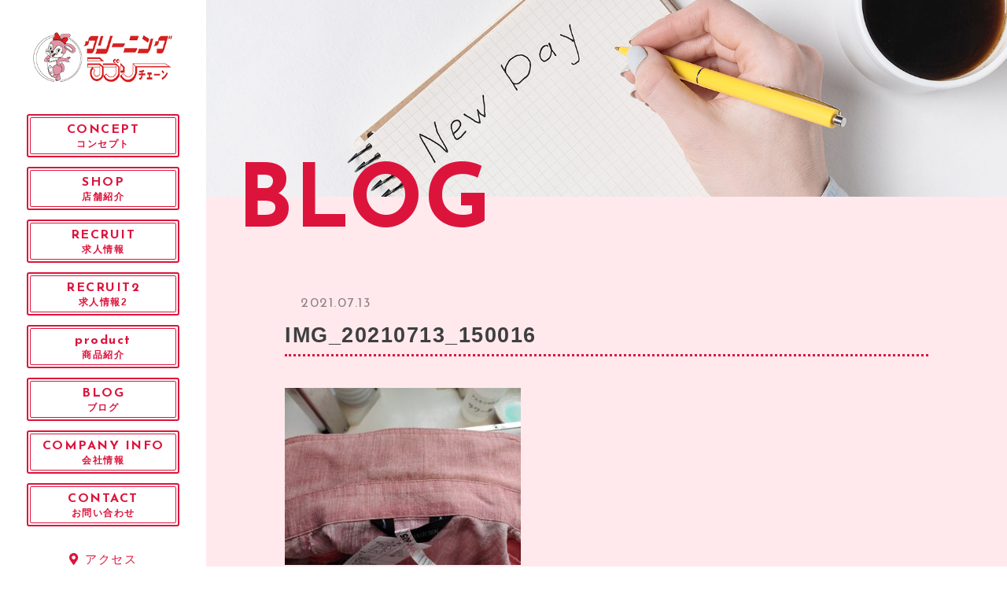

--- FILE ---
content_type: text/html; charset=UTF-8
request_url: https://lovelychain.net/2021/07/13/%E8%A1%BF%E3%81%AE%E9%BB%84%E3%81%B0%E3%81%BF%E3%81%AB%E8%8B%A6%E6%88%A6/img_20210713_150016/
body_size: 9026
content:

<!DOCTYPE html>
<html lang="ja">


    <head prefix="og: http://ogp.me/ns# fb: http://ogp.me/ns/fb# article: http://ogp.me/ns/artcle#">
    
    <meta charset="UTF-8">
    <meta http-equiv="X-UA-Compatible" content="IE=edge">
    <meta name="format-detection" content="telephone=no,address=no,email=no">
    <meta name="viewport" content="width=device-width,initial-scale=1,user-scalable=no,viewport-fit=cover">

    
    <title>
              IMG_20210713_150016 | 有限会社ラブリーチェーン | 有限会社ラブリーチェーン          </title>
    <meta name="msapplication-TileColor" content="#442329">
    <meta name="theme-color" content="#ffffff">


    <!-- favicon -->
    <link rel="icon" type="image/x-icon" href="https://lovelychain.net/wp-content/themes/sg084/img/favicon.ico">
    <link rel="apple-touch-icon" sizes="180x180" href="https://lovelychain.net/wp-content/themes/sg084/img/apple-touch-icon.png">
    <!-- /favicon -->

    <link rel="stylesheet" href="//use.fontawesome.com/releases/v5.6.1/css/all.css">
    <link rel="stylesheet" href="https://lovelychain.net/wp-content/themes/sg084/css/layout.css">
    <link rel="stylesheet" href="https://lovelychain.net/wp-content/themes/sg084/css/libs/loading.css">
    <link rel="stylesheet" href="https://lovelychain.net/wp-content/themes/sg084/css/libs/lightbox.css">
    <link rel="stylesheet" href="https://lovelychain.net/wp-content/themes/sg084/css/libs/swiper.css">
    <link rel="stylesheet" href="https://lovelychain.net/wp-content/themes/sg084/css/libs/animate.css">
    <link rel="dns-prefetch" href="//fonts.googleapis.com">
    
    <script src="https://code.jquery.com/jquery-3.2.1.min.js"></script>
    <script>window.jQuery || document.write('<script src="https://lovelychain.net/wp-content/themes/sg084/js/jquery.js"><\/script>')</script>
    
    
		<!-- All in One SEO 4.9.3 - aioseo.com -->
	<meta name="robots" content="max-image-preview:large" />
	<meta name="author" content="lovely"/>
	<meta name="google-site-verification" content="UTc4aS_5F7VCW9bjubkCwkLHQx0oKRYL1y0tYNawmlc" />
	<link rel="canonical" href="https://lovelychain.net/2021/07/13/%e8%a1%bf%e3%81%ae%e9%bb%84%e3%81%b0%e3%81%bf%e3%81%ab%e8%8b%a6%e6%88%a6/img_20210713_150016/" />
	<meta name="generator" content="All in One SEO (AIOSEO) 4.9.3" />
		<meta property="og:locale" content="ja_JP" />
		<meta property="og:site_name" content="有限会社ラブリーチェーン |" />
		<meta property="og:type" content="article" />
		<meta property="og:title" content="IMG_20210713_150016 | 有限会社ラブリーチェーン" />
		<meta property="og:url" content="https://lovelychain.net/2021/07/13/%e8%a1%bf%e3%81%ae%e9%bb%84%e3%81%b0%e3%81%bf%e3%81%ab%e8%8b%a6%e6%88%a6/img_20210713_150016/" />
		<meta property="article:published_time" content="2021-07-13T06:23:58+00:00" />
		<meta property="article:modified_time" content="2021-07-13T06:23:58+00:00" />
		<meta property="article:publisher" content="https://www.facebook.com/lovelychain1983" />
		<meta name="twitter:card" content="summary" />
		<meta name="twitter:title" content="IMG_20210713_150016 | 有限会社ラブリーチェーン" />
		<script type="application/ld+json" class="aioseo-schema">
			{"@context":"https:\/\/schema.org","@graph":[{"@type":"BreadcrumbList","@id":"https:\/\/lovelychain.net\/2021\/07\/13\/%e8%a1%bf%e3%81%ae%e9%bb%84%e3%81%b0%e3%81%bf%e3%81%ab%e8%8b%a6%e6%88%a6\/img_20210713_150016\/#breadcrumblist","itemListElement":[{"@type":"ListItem","@id":"https:\/\/lovelychain.net#listItem","position":1,"name":"\u30db\u30fc\u30e0","item":"https:\/\/lovelychain.net","nextItem":{"@type":"ListItem","@id":"https:\/\/lovelychain.net\/2021\/07\/13\/%e8%a1%bf%e3%81%ae%e9%bb%84%e3%81%b0%e3%81%bf%e3%81%ab%e8%8b%a6%e6%88%a6\/img_20210713_150016\/#listItem","name":"IMG_20210713_150016"}},{"@type":"ListItem","@id":"https:\/\/lovelychain.net\/2021\/07\/13\/%e8%a1%bf%e3%81%ae%e9%bb%84%e3%81%b0%e3%81%bf%e3%81%ab%e8%8b%a6%e6%88%a6\/img_20210713_150016\/#listItem","position":2,"name":"IMG_20210713_150016","previousItem":{"@type":"ListItem","@id":"https:\/\/lovelychain.net#listItem","name":"\u30db\u30fc\u30e0"}}]},{"@type":"ItemPage","@id":"https:\/\/lovelychain.net\/2021\/07\/13\/%e8%a1%bf%e3%81%ae%e9%bb%84%e3%81%b0%e3%81%bf%e3%81%ab%e8%8b%a6%e6%88%a6\/img_20210713_150016\/#itempage","url":"https:\/\/lovelychain.net\/2021\/07\/13\/%e8%a1%bf%e3%81%ae%e9%bb%84%e3%81%b0%e3%81%bf%e3%81%ab%e8%8b%a6%e6%88%a6\/img_20210713_150016\/","name":"IMG_20210713_150016 | \u6709\u9650\u4f1a\u793e\u30e9\u30d6\u30ea\u30fc\u30c1\u30a7\u30fc\u30f3","inLanguage":"ja","isPartOf":{"@id":"https:\/\/lovelychain.net\/#website"},"breadcrumb":{"@id":"https:\/\/lovelychain.net\/2021\/07\/13\/%e8%a1%bf%e3%81%ae%e9%bb%84%e3%81%b0%e3%81%bf%e3%81%ab%e8%8b%a6%e6%88%a6\/img_20210713_150016\/#breadcrumblist"},"author":{"@id":"https:\/\/lovelychain.net\/author\/lovely\/#author"},"creator":{"@id":"https:\/\/lovelychain.net\/author\/lovely\/#author"},"datePublished":"2021-07-13T15:23:58+09:00","dateModified":"2021-07-13T15:23:58+09:00"},{"@type":"Organization","@id":"https:\/\/lovelychain.net\/#organization","name":"\u6709\u9650\u4f1a\u793e\u30e9\u30d6\u30ea\u30fc\u30c1\u30a7\u30fc\u30f3","url":"https:\/\/lovelychain.net\/","telephone":"+81493722549","sameAs":["https:\/\/www.facebook.com\/lovelychain1983"]},{"@type":"Person","@id":"https:\/\/lovelychain.net\/author\/lovely\/#author","url":"https:\/\/lovelychain.net\/author\/lovely\/","name":"lovely","image":{"@type":"ImageObject","@id":"https:\/\/lovelychain.net\/2021\/07\/13\/%e8%a1%bf%e3%81%ae%e9%bb%84%e3%81%b0%e3%81%bf%e3%81%ab%e8%8b%a6%e6%88%a6\/img_20210713_150016\/#authorImage","url":"https:\/\/secure.gravatar.com\/avatar\/6cd0fd8f6c428c4168a8b9c763d4a2b10a95136d766bfe0b0679f2e0a63b505f?s=96&d=mm&r=g","width":96,"height":96,"caption":"lovely"}},{"@type":"WebSite","@id":"https:\/\/lovelychain.net\/#website","url":"https:\/\/lovelychain.net\/","name":"\u6709\u9650\u4f1a\u793e\u30e9\u30d6\u30ea\u30fc\u30c1\u30a7\u30fc\u30f3","inLanguage":"ja","publisher":{"@id":"https:\/\/lovelychain.net\/#organization"}}]}
		</script>
		<!-- All in One SEO -->

<link rel='dns-prefetch' href='//cdnjs.cloudflare.com' />
<link rel='dns-prefetch' href='//static.addtoany.com' />
<link rel="alternate" title="oEmbed (JSON)" type="application/json+oembed" href="https://lovelychain.net/wp-json/oembed/1.0/embed?url=https%3A%2F%2Flovelychain.net%2F2021%2F07%2F13%2F%25e8%25a1%25bf%25e3%2581%25ae%25e9%25bb%2584%25e3%2581%25b0%25e3%2581%25bf%25e3%2581%25ab%25e8%258b%25a6%25e6%2588%25a6%2Fimg_20210713_150016%2F" />
<link rel="alternate" title="oEmbed (XML)" type="text/xml+oembed" href="https://lovelychain.net/wp-json/oembed/1.0/embed?url=https%3A%2F%2Flovelychain.net%2F2021%2F07%2F13%2F%25e8%25a1%25bf%25e3%2581%25ae%25e9%25bb%2584%25e3%2581%25b0%25e3%2581%25bf%25e3%2581%25ab%25e8%258b%25a6%25e6%2588%25a6%2Fimg_20210713_150016%2F&#038;format=xml" />
		<!-- This site uses the Google Analytics by MonsterInsights plugin v9.7.0 - Using Analytics tracking - https://www.monsterinsights.com/ -->
		<!-- Note: MonsterInsights is not currently configured on this site. The site owner needs to authenticate with Google Analytics in the MonsterInsights settings panel. -->
					<!-- No tracking code set -->
				<!-- / Google Analytics by MonsterInsights -->
		<style id='wp-img-auto-sizes-contain-inline-css' type='text/css'>
img:is([sizes=auto i],[sizes^="auto," i]){contain-intrinsic-size:3000px 1500px}
/*# sourceURL=wp-img-auto-sizes-contain-inline-css */
</style>
<style id='wp-block-library-inline-css' type='text/css'>
:root{--wp-block-synced-color:#7a00df;--wp-block-synced-color--rgb:122,0,223;--wp-bound-block-color:var(--wp-block-synced-color);--wp-editor-canvas-background:#ddd;--wp-admin-theme-color:#007cba;--wp-admin-theme-color--rgb:0,124,186;--wp-admin-theme-color-darker-10:#006ba1;--wp-admin-theme-color-darker-10--rgb:0,107,160.5;--wp-admin-theme-color-darker-20:#005a87;--wp-admin-theme-color-darker-20--rgb:0,90,135;--wp-admin-border-width-focus:2px}@media (min-resolution:192dpi){:root{--wp-admin-border-width-focus:1.5px}}.wp-element-button{cursor:pointer}:root .has-very-light-gray-background-color{background-color:#eee}:root .has-very-dark-gray-background-color{background-color:#313131}:root .has-very-light-gray-color{color:#eee}:root .has-very-dark-gray-color{color:#313131}:root .has-vivid-green-cyan-to-vivid-cyan-blue-gradient-background{background:linear-gradient(135deg,#00d084,#0693e3)}:root .has-purple-crush-gradient-background{background:linear-gradient(135deg,#34e2e4,#4721fb 50%,#ab1dfe)}:root .has-hazy-dawn-gradient-background{background:linear-gradient(135deg,#faaca8,#dad0ec)}:root .has-subdued-olive-gradient-background{background:linear-gradient(135deg,#fafae1,#67a671)}:root .has-atomic-cream-gradient-background{background:linear-gradient(135deg,#fdd79a,#004a59)}:root .has-nightshade-gradient-background{background:linear-gradient(135deg,#330968,#31cdcf)}:root .has-midnight-gradient-background{background:linear-gradient(135deg,#020381,#2874fc)}:root{--wp--preset--font-size--normal:16px;--wp--preset--font-size--huge:42px}.has-regular-font-size{font-size:1em}.has-larger-font-size{font-size:2.625em}.has-normal-font-size{font-size:var(--wp--preset--font-size--normal)}.has-huge-font-size{font-size:var(--wp--preset--font-size--huge)}.has-text-align-center{text-align:center}.has-text-align-left{text-align:left}.has-text-align-right{text-align:right}.has-fit-text{white-space:nowrap!important}#end-resizable-editor-section{display:none}.aligncenter{clear:both}.items-justified-left{justify-content:flex-start}.items-justified-center{justify-content:center}.items-justified-right{justify-content:flex-end}.items-justified-space-between{justify-content:space-between}.screen-reader-text{border:0;clip-path:inset(50%);height:1px;margin:-1px;overflow:hidden;padding:0;position:absolute;width:1px;word-wrap:normal!important}.screen-reader-text:focus{background-color:#ddd;clip-path:none;color:#444;display:block;font-size:1em;height:auto;left:5px;line-height:normal;padding:15px 23px 14px;text-decoration:none;top:5px;width:auto;z-index:100000}html :where(.has-border-color){border-style:solid}html :where([style*=border-top-color]){border-top-style:solid}html :where([style*=border-right-color]){border-right-style:solid}html :where([style*=border-bottom-color]){border-bottom-style:solid}html :where([style*=border-left-color]){border-left-style:solid}html :where([style*=border-width]){border-style:solid}html :where([style*=border-top-width]){border-top-style:solid}html :where([style*=border-right-width]){border-right-style:solid}html :where([style*=border-bottom-width]){border-bottom-style:solid}html :where([style*=border-left-width]){border-left-style:solid}html :where(img[class*=wp-image-]){height:auto;max-width:100%}:where(figure){margin:0 0 1em}html :where(.is-position-sticky){--wp-admin--admin-bar--position-offset:var(--wp-admin--admin-bar--height,0px)}@media screen and (max-width:600px){html :where(.is-position-sticky){--wp-admin--admin-bar--position-offset:0px}}

/*# sourceURL=wp-block-library-inline-css */
</style><style id='global-styles-inline-css' type='text/css'>
:root{--wp--preset--aspect-ratio--square: 1;--wp--preset--aspect-ratio--4-3: 4/3;--wp--preset--aspect-ratio--3-4: 3/4;--wp--preset--aspect-ratio--3-2: 3/2;--wp--preset--aspect-ratio--2-3: 2/3;--wp--preset--aspect-ratio--16-9: 16/9;--wp--preset--aspect-ratio--9-16: 9/16;--wp--preset--color--black: #000000;--wp--preset--color--cyan-bluish-gray: #abb8c3;--wp--preset--color--white: #ffffff;--wp--preset--color--pale-pink: #f78da7;--wp--preset--color--vivid-red: #cf2e2e;--wp--preset--color--luminous-vivid-orange: #ff6900;--wp--preset--color--luminous-vivid-amber: #fcb900;--wp--preset--color--light-green-cyan: #7bdcb5;--wp--preset--color--vivid-green-cyan: #00d084;--wp--preset--color--pale-cyan-blue: #8ed1fc;--wp--preset--color--vivid-cyan-blue: #0693e3;--wp--preset--color--vivid-purple: #9b51e0;--wp--preset--gradient--vivid-cyan-blue-to-vivid-purple: linear-gradient(135deg,rgb(6,147,227) 0%,rgb(155,81,224) 100%);--wp--preset--gradient--light-green-cyan-to-vivid-green-cyan: linear-gradient(135deg,rgb(122,220,180) 0%,rgb(0,208,130) 100%);--wp--preset--gradient--luminous-vivid-amber-to-luminous-vivid-orange: linear-gradient(135deg,rgb(252,185,0) 0%,rgb(255,105,0) 100%);--wp--preset--gradient--luminous-vivid-orange-to-vivid-red: linear-gradient(135deg,rgb(255,105,0) 0%,rgb(207,46,46) 100%);--wp--preset--gradient--very-light-gray-to-cyan-bluish-gray: linear-gradient(135deg,rgb(238,238,238) 0%,rgb(169,184,195) 100%);--wp--preset--gradient--cool-to-warm-spectrum: linear-gradient(135deg,rgb(74,234,220) 0%,rgb(151,120,209) 20%,rgb(207,42,186) 40%,rgb(238,44,130) 60%,rgb(251,105,98) 80%,rgb(254,248,76) 100%);--wp--preset--gradient--blush-light-purple: linear-gradient(135deg,rgb(255,206,236) 0%,rgb(152,150,240) 100%);--wp--preset--gradient--blush-bordeaux: linear-gradient(135deg,rgb(254,205,165) 0%,rgb(254,45,45) 50%,rgb(107,0,62) 100%);--wp--preset--gradient--luminous-dusk: linear-gradient(135deg,rgb(255,203,112) 0%,rgb(199,81,192) 50%,rgb(65,88,208) 100%);--wp--preset--gradient--pale-ocean: linear-gradient(135deg,rgb(255,245,203) 0%,rgb(182,227,212) 50%,rgb(51,167,181) 100%);--wp--preset--gradient--electric-grass: linear-gradient(135deg,rgb(202,248,128) 0%,rgb(113,206,126) 100%);--wp--preset--gradient--midnight: linear-gradient(135deg,rgb(2,3,129) 0%,rgb(40,116,252) 100%);--wp--preset--font-size--small: 13px;--wp--preset--font-size--medium: 20px;--wp--preset--font-size--large: 36px;--wp--preset--font-size--x-large: 42px;--wp--preset--spacing--20: 0.44rem;--wp--preset--spacing--30: 0.67rem;--wp--preset--spacing--40: 1rem;--wp--preset--spacing--50: 1.5rem;--wp--preset--spacing--60: 2.25rem;--wp--preset--spacing--70: 3.38rem;--wp--preset--spacing--80: 5.06rem;--wp--preset--shadow--natural: 6px 6px 9px rgba(0, 0, 0, 0.2);--wp--preset--shadow--deep: 12px 12px 50px rgba(0, 0, 0, 0.4);--wp--preset--shadow--sharp: 6px 6px 0px rgba(0, 0, 0, 0.2);--wp--preset--shadow--outlined: 6px 6px 0px -3px rgb(255, 255, 255), 6px 6px rgb(0, 0, 0);--wp--preset--shadow--crisp: 6px 6px 0px rgb(0, 0, 0);}:where(.is-layout-flex){gap: 0.5em;}:where(.is-layout-grid){gap: 0.5em;}body .is-layout-flex{display: flex;}.is-layout-flex{flex-wrap: wrap;align-items: center;}.is-layout-flex > :is(*, div){margin: 0;}body .is-layout-grid{display: grid;}.is-layout-grid > :is(*, div){margin: 0;}:where(.wp-block-columns.is-layout-flex){gap: 2em;}:where(.wp-block-columns.is-layout-grid){gap: 2em;}:where(.wp-block-post-template.is-layout-flex){gap: 1.25em;}:where(.wp-block-post-template.is-layout-grid){gap: 1.25em;}.has-black-color{color: var(--wp--preset--color--black) !important;}.has-cyan-bluish-gray-color{color: var(--wp--preset--color--cyan-bluish-gray) !important;}.has-white-color{color: var(--wp--preset--color--white) !important;}.has-pale-pink-color{color: var(--wp--preset--color--pale-pink) !important;}.has-vivid-red-color{color: var(--wp--preset--color--vivid-red) !important;}.has-luminous-vivid-orange-color{color: var(--wp--preset--color--luminous-vivid-orange) !important;}.has-luminous-vivid-amber-color{color: var(--wp--preset--color--luminous-vivid-amber) !important;}.has-light-green-cyan-color{color: var(--wp--preset--color--light-green-cyan) !important;}.has-vivid-green-cyan-color{color: var(--wp--preset--color--vivid-green-cyan) !important;}.has-pale-cyan-blue-color{color: var(--wp--preset--color--pale-cyan-blue) !important;}.has-vivid-cyan-blue-color{color: var(--wp--preset--color--vivid-cyan-blue) !important;}.has-vivid-purple-color{color: var(--wp--preset--color--vivid-purple) !important;}.has-black-background-color{background-color: var(--wp--preset--color--black) !important;}.has-cyan-bluish-gray-background-color{background-color: var(--wp--preset--color--cyan-bluish-gray) !important;}.has-white-background-color{background-color: var(--wp--preset--color--white) !important;}.has-pale-pink-background-color{background-color: var(--wp--preset--color--pale-pink) !important;}.has-vivid-red-background-color{background-color: var(--wp--preset--color--vivid-red) !important;}.has-luminous-vivid-orange-background-color{background-color: var(--wp--preset--color--luminous-vivid-orange) !important;}.has-luminous-vivid-amber-background-color{background-color: var(--wp--preset--color--luminous-vivid-amber) !important;}.has-light-green-cyan-background-color{background-color: var(--wp--preset--color--light-green-cyan) !important;}.has-vivid-green-cyan-background-color{background-color: var(--wp--preset--color--vivid-green-cyan) !important;}.has-pale-cyan-blue-background-color{background-color: var(--wp--preset--color--pale-cyan-blue) !important;}.has-vivid-cyan-blue-background-color{background-color: var(--wp--preset--color--vivid-cyan-blue) !important;}.has-vivid-purple-background-color{background-color: var(--wp--preset--color--vivid-purple) !important;}.has-black-border-color{border-color: var(--wp--preset--color--black) !important;}.has-cyan-bluish-gray-border-color{border-color: var(--wp--preset--color--cyan-bluish-gray) !important;}.has-white-border-color{border-color: var(--wp--preset--color--white) !important;}.has-pale-pink-border-color{border-color: var(--wp--preset--color--pale-pink) !important;}.has-vivid-red-border-color{border-color: var(--wp--preset--color--vivid-red) !important;}.has-luminous-vivid-orange-border-color{border-color: var(--wp--preset--color--luminous-vivid-orange) !important;}.has-luminous-vivid-amber-border-color{border-color: var(--wp--preset--color--luminous-vivid-amber) !important;}.has-light-green-cyan-border-color{border-color: var(--wp--preset--color--light-green-cyan) !important;}.has-vivid-green-cyan-border-color{border-color: var(--wp--preset--color--vivid-green-cyan) !important;}.has-pale-cyan-blue-border-color{border-color: var(--wp--preset--color--pale-cyan-blue) !important;}.has-vivid-cyan-blue-border-color{border-color: var(--wp--preset--color--vivid-cyan-blue) !important;}.has-vivid-purple-border-color{border-color: var(--wp--preset--color--vivid-purple) !important;}.has-vivid-cyan-blue-to-vivid-purple-gradient-background{background: var(--wp--preset--gradient--vivid-cyan-blue-to-vivid-purple) !important;}.has-light-green-cyan-to-vivid-green-cyan-gradient-background{background: var(--wp--preset--gradient--light-green-cyan-to-vivid-green-cyan) !important;}.has-luminous-vivid-amber-to-luminous-vivid-orange-gradient-background{background: var(--wp--preset--gradient--luminous-vivid-amber-to-luminous-vivid-orange) !important;}.has-luminous-vivid-orange-to-vivid-red-gradient-background{background: var(--wp--preset--gradient--luminous-vivid-orange-to-vivid-red) !important;}.has-very-light-gray-to-cyan-bluish-gray-gradient-background{background: var(--wp--preset--gradient--very-light-gray-to-cyan-bluish-gray) !important;}.has-cool-to-warm-spectrum-gradient-background{background: var(--wp--preset--gradient--cool-to-warm-spectrum) !important;}.has-blush-light-purple-gradient-background{background: var(--wp--preset--gradient--blush-light-purple) !important;}.has-blush-bordeaux-gradient-background{background: var(--wp--preset--gradient--blush-bordeaux) !important;}.has-luminous-dusk-gradient-background{background: var(--wp--preset--gradient--luminous-dusk) !important;}.has-pale-ocean-gradient-background{background: var(--wp--preset--gradient--pale-ocean) !important;}.has-electric-grass-gradient-background{background: var(--wp--preset--gradient--electric-grass) !important;}.has-midnight-gradient-background{background: var(--wp--preset--gradient--midnight) !important;}.has-small-font-size{font-size: var(--wp--preset--font-size--small) !important;}.has-medium-font-size{font-size: var(--wp--preset--font-size--medium) !important;}.has-large-font-size{font-size: var(--wp--preset--font-size--large) !important;}.has-x-large-font-size{font-size: var(--wp--preset--font-size--x-large) !important;}
/*# sourceURL=global-styles-inline-css */
</style>

<style id='classic-theme-styles-inline-css' type='text/css'>
/*! This file is auto-generated */
.wp-block-button__link{color:#fff;background-color:#32373c;border-radius:9999px;box-shadow:none;text-decoration:none;padding:calc(.667em + 2px) calc(1.333em + 2px);font-size:1.125em}.wp-block-file__button{background:#32373c;color:#fff;text-decoration:none}
/*# sourceURL=/wp-includes/css/classic-themes.min.css */
</style>
<link rel='stylesheet'  href='https://lovelychain.net/wp-content/plugins/add-to-any/addtoany.min.css?ver=1.16' media='all'>
<script type="text/javascript" defer src="//cdnjs.cloudflare.com/ajax/libs/jqueryui/1.12.1/jquery-ui.min.js?ver=6.9" id="jquery-ui-js"></script>
<script type="text/javascript" defer src="https://lovelychain.net/wp-includes/js/jquery/jquery.min.js?ver=3.7.1" id="jquery-core-js"></script>
<script type="text/javascript" defer src="https://lovelychain.net/wp-includes/js/jquery/jquery-migrate.min.js?ver=3.4.1" id="jquery-migrate-js"></script>
<script type="text/javascript" id="addtoany-core-js-before">
/* <![CDATA[ */
window.a2a_config=window.a2a_config||{};a2a_config.callbacks=[];a2a_config.overlays=[];a2a_config.templates={};a2a_localize = {
	Share: "共有",
	Save: "ブックマーク",
	Subscribe: "購読",
	Email: "メール",
	Bookmark: "ブックマーク",
	ShowAll: "すべて表示する",
	ShowLess: "小さく表示する",
	FindServices: "サービスを探す",
	FindAnyServiceToAddTo: "追加するサービスを今すぐ探す",
	PoweredBy: "Powered by",
	ShareViaEmail: "メールでシェアする",
	SubscribeViaEmail: "メールで購読する",
	BookmarkInYourBrowser: "ブラウザにブックマーク",
	BookmarkInstructions: "このページをブックマークするには、 Ctrl+D または \u2318+D を押下。",
	AddToYourFavorites: "お気に入りに追加",
	SendFromWebOrProgram: "任意のメールアドレスまたはメールプログラムから送信",
	EmailProgram: "メールプログラム",
	More: "詳細&#8230;",
	ThanksForSharing: "共有ありがとうございます !",
	ThanksForFollowing: "フォローありがとうございます !"
};


//# sourceURL=addtoany-core-js-before
/* ]]> */
</script>
<script type="text/javascript" defer defer src="https://static.addtoany.com/menu/page.js" id="addtoany-core-js"></script>
<script type="text/javascript" defer defer src="https://lovelychain.net/wp-content/plugins/add-to-any/addtoany.min.js?ver=1.1" id="addtoany-jquery-js"></script>
<link rel="https://api.w.org/" href="https://lovelychain.net/wp-json/" /><link rel="alternate" title="JSON" type="application/json" href="https://lovelychain.net/wp-json/wp/v2/media/2688" />
<!-- Global site tag (gtag.js) - Google Analytics -->
<script async src="https://www.googletagmanager.com/gtag/js?id=G-SCGYKX5VBG"></script>
<script>
  window.dataLayer = window.dataLayer || [];
  function gtag(){dataLayer.push(arguments);}
  gtag('js', new Date());

  gtag('config', 'G-SCGYKX5VBG');
  gtag('config', 'UA-183962135-58');
</script>
  </head>

  <body class="attachment wp-singular attachment-template-default single single-attachment postid-2688 attachmentid-2688 attachment-jpeg wp-theme-sg084">
  <div id="s-wrapper" class="l-wrapper is-chrome">

    <header id="js-header" class="l-header">
      <div class="p-header">

                  <p class="p-header-logo">
            <a href="https://lovelychain.net" class="p-header-logo__link">
              <img src="https://lovelychain.net/wp-content/uploads/2020/12/logo.png" alt="有限会社ラブリーチェーン" class="p-header-logo__img">
            </a>
          </p>
        
                  <button class="c-sp-tel">
            <a href="tel:0493-72-2549">
              <span class="c-sp-tel__btn fas fa-phone"></span>
            </a>
          </button>       
             

        <button class="c-sp-menu">
          <span class="c-sp-menu__line"></span>
          <span class="c-sp-menu__line"></span>
          <span class="c-sp-menu__line"></span>
        </button>              
      </div>
    </header>
    <aside id="js-sidebar" class="l-sidebar">

      <div id="js-global-sidebar" class="p-global-sidebar">
        

                  <p class="p-sidebar-logo">
            <a href="https://lovelychain.net" class="p-sidebar-logo__link">
              <img src="https://lovelychain.net/wp-content/uploads/2020/12/logo.png" alt="有限会社ラブリーチェーン" class="p-sidebar-logo__img">
            </a>
          </p>
        
        <nav class="p-gnav">

                      <ul class="p-gnav__list">
                              <li class="p-gnav__item"><a href="https://lovelychain.net/concept/" class="p-gnav__link" ><span class="p-gnav__en">CONCEPT</span><span class="p-gnav__ja">コンセプト</span></a></li>
                              <li class="p-gnav__item"><a href="https://lovelychain.net/shop/" class="p-gnav__link" ><span class="p-gnav__en">SHOP</span><span class="p-gnav__ja">店舗紹介</span></a></li>
                              <li class="p-gnav__item"><a href="http://lovelychain-recruit.com/" class="p-gnav__link" target="_blank" rel="noopener nofollow"><span class="p-gnav__en">RECRUIT</span><span class="p-gnav__ja">求人情報</span></a></li>
                              <li class="p-gnav__item"><a href="https://arwrk.net/recruit/rxke46j3odjr9op" class="p-gnav__link" target="_blank" rel="noopener nofollow"><span class="p-gnav__en">RECRUIT2</span><span class="p-gnav__ja">求人情報2</span></a></li>
                              <li class="p-gnav__item"><a href="https://lovelychain.net/category/product/" class="p-gnav__link" ><span class="p-gnav__en">product</span><span class="p-gnav__ja">商品紹介</span></a></li>
                              <li class="p-gnav__item"><a href="https://lovelychain.net/blog/" class="p-gnav__link" ><span class="p-gnav__en">BLOG</span><span class="p-gnav__ja">ブログ</span></a></li>
                              <li class="p-gnav__item"><a href="https://lovelychain.net/info/" class="p-gnav__link" ><span class="p-gnav__en">COMPANY INFO</span><span class="p-gnav__ja">会社情報</span></a></li>
                              <li class="p-gnav__item"><a href="https://lovelychain.net/contact/" class="p-gnav__link" ><span class="p-gnav__en">CONTACT</span><span class="p-gnav__ja">お問い合わせ</span></a></li>
                          </ul>
          
                      <ul class="p-subnav__list">
                              <li class="p-subnav__item"><a href="https://lovelychain.net/info/#sec-4" class="p-subnav__link" ><span class="p-subnav__link-ico fas fa-map-marker-alt"></span><span class="p-subnav__link-txt">アクセス</span></a></li>
                          </ul>
                            </nav>

      </div><!-- /p-global-sidebar--->

    </aside>

    <main class="l-main">
      
      <article class="l-subpage">
        
                  <header class="p-subpage-header" style="background-image: url('https://lovelychain.net/wp-content/uploads/2020/12/kv_blog.jpg');">
                    <div class="p-subpage-header__wrap">
              <h2 class="p-subpage-header__ttl">Blog</h2>
            </div>
          </header>

        <div class="p-post c-section">

          <div class="p-post__wrap isGutenberg">
                                          <div class="p-post__meta">
                                    <time class="p-post__date" datetime="2021-07-13">2021.07.13</time>
                </div>
                <h1 class="p-post__ttl">IMG_20210713_150016</h1>

                
                <div class="p-post-content">
                  <p class="attachment"><a href='https://lovelychain.net/wp-content/uploads/2021/07/IMG_20210713_150016-scaled.jpg'><img fetchpriority="high" decoding="async" width="300" height="225" src="https://lovelychain.net/wp-content/uploads/2021/07/IMG_20210713_150016-300x225.jpg" class="attachment-medium size-medium" alt="" srcset="https://lovelychain.net/wp-content/uploads/2021/07/IMG_20210713_150016-300x225.jpg 300w, https://lovelychain.net/wp-content/uploads/2021/07/IMG_20210713_150016-1024x768.jpg 1024w, https://lovelychain.net/wp-content/uploads/2021/07/IMG_20210713_150016-768x576.jpg 768w, https://lovelychain.net/wp-content/uploads/2021/07/IMG_20210713_150016-1536x1152.jpg 1536w, https://lovelychain.net/wp-content/uploads/2021/07/IMG_20210713_150016-2048x1536.jpg 2048w, https://lovelychain.net/wp-content/uploads/2021/07/IMG_20210713_150016-600x450.jpg 600w" sizes="(max-width: 300px) 100vw, 300px" /></a></p>
<div class="addtoany_share_save_container addtoany_content addtoany_content_bottom"><div class="a2a_kit a2a_kit_size_32 addtoany_list" data-a2a-url="https://lovelychain.net/2021/07/13/%e8%a1%bf%e3%81%ae%e9%bb%84%e3%81%b0%e3%81%bf%e3%81%ab%e8%8b%a6%e6%88%a6/img_20210713_150016/" data-a2a-title="IMG_20210713_150016"><a class="a2a_button_facebook" href="https://www.addtoany.com/add_to/facebook?linkurl=https%3A%2F%2Flovelychain.net%2F2021%2F07%2F13%2F%25e8%25a1%25bf%25e3%2581%25ae%25e9%25bb%2584%25e3%2581%25b0%25e3%2581%25bf%25e3%2581%25ab%25e8%258b%25a6%25e6%2588%25a6%2Fimg_20210713_150016%2F&amp;linkname=IMG_20210713_150016" title="Facebook" rel="nofollow noopener" target="_blank"></a><a class="a2a_button_twitter" href="https://www.addtoany.com/add_to/twitter?linkurl=https%3A%2F%2Flovelychain.net%2F2021%2F07%2F13%2F%25e8%25a1%25bf%25e3%2581%25ae%25e9%25bb%2584%25e3%2581%25b0%25e3%2581%25bf%25e3%2581%25ab%25e8%258b%25a6%25e6%2588%25a6%2Fimg_20210713_150016%2F&amp;linkname=IMG_20210713_150016" title="Twitter" rel="nofollow noopener" target="_blank"></a><a class="a2a_button_line" href="https://www.addtoany.com/add_to/line?linkurl=https%3A%2F%2Flovelychain.net%2F2021%2F07%2F13%2F%25e8%25a1%25bf%25e3%2581%25ae%25e9%25bb%2584%25e3%2581%25b0%25e3%2581%25bf%25e3%2581%25ab%25e8%258b%25a6%25e6%2588%25a6%2Fimg_20210713_150016%2F&amp;linkname=IMG_20210713_150016" title="Line" rel="nofollow noopener" target="_blank"></a><a class="a2a_dd addtoany_share_save addtoany_share" href="https://www.addtoany.com/share"></a></div></div>                  


                </div><!-- /.p-post-content -->

              
            
                          <div class="c-btn c-btn-red">
                <a href="https://lovelychain.net/wp-content/themes/sg084/blog" class="c-btn__body">
                  <span class="c-btn__txt"> ブログ一覧</span>
                </a>
              </div>
            
          </div><!-- /p-post__wrap -->
        </div><!-- /p-post -->

      </article><!-- /l-subpage -->

      <nav class="c-breadcrumbs"><ol class="c-breadcrumbs__items" itemscope itemtype="http://schema.org/BreadcrumbList"><li class="c-breadcrumbs__item is-home" itemprop="itemListElement" itemscope itemtype="http://schema.org/ListItem"><a class="c-breadcrumbs__link" href="https://lovelychain.net/" itemprop="item"><span itemprop="name">HOME</span></a><meta itemprop="position" content="1" /></li><li class="c-breadcrumbs__item" itemprop="itemListElement" itemscope itemtype="http://schema.org/ListItem"><a class="c-breadcrumbs__link" href="https://lovelychain.net/blog" itemprop="item"><span itemprop="name">BLOG</span></a><meta itemprop="position" content="2" /></li><li class="c-breadcrumbs__item" itemprop="itemListElement" itemscope itemtype="http://schema.org/ListItem"><a class="c-breadcrumbs__link" href="" itemprop="item"><span itemprop="name"></span></a><meta itemprop="position" content="3" /></li><li class="c-breadcrumbs__item" itemprop="itemListElement" itemscope itemtype="http://schema.org/ListItem"><span itemprop="name">IMG_20210713_150016</span><meta itemprop="position" content="4" /></li></ol></nav>        
    </main>

    <footer class="l-footer">

      <div class="p-global-footer">

        <address class="p-footer-address">
                      <dl class="p-footer-address__list">
              <dt class="p-footer-address__ttl">
                <a href="https://lovelychain.net" class="p-footer-address__link"><img src="https://lovelychain.net/wp-content/uploads/2020/12/logo_foot-4.png" loading="lazy" alt="有限会社ラブリーチェーン" class="p-footer-address__logo"></a>
              </dt>
                              <dd class="p-footer-address__desc">
                  〒355-0327　<br class="sp">埼玉県比企郡小川町腰越423                </dd>
                          </dl>
                  </address>
        
                  <nav class="p-footer-nav">
            <ul class="p-footer-nav__list">
                              <li class="p-footer-nav__item"><a href="https://lovelychain.net/concept/" class="p-footer-nav__link" ><span class="p-footer-nav__en">CONCEPT</span><span class="p-footer-nav__ja">コンセプト</span></a></li>
                              <li class="p-footer-nav__item"><a href="https://lovelychain.net/shop/" class="p-footer-nav__link" ><span class="p-footer-nav__en">SHOP</span><span class="p-footer-nav__ja">店舗紹介</span></a></li>
                              <li class="p-footer-nav__item"><a href="http://lovelychain-recruit.com/" class="p-footer-nav__link" target="_blank" rel="noopener nofollow"><span class="p-footer-nav__en">RECRUIT</span><span class="p-footer-nav__ja">求人情報</span></a></li>
                              <li class="p-footer-nav__item"><a href="https://arwrk.net/recruit/rxke46j3odjr9op" class="p-footer-nav__link" target="_blank" rel="noopener nofollow"><span class="p-footer-nav__en">RECRUIT2</span><span class="p-footer-nav__ja">求人情報2</span></a></li>
                              <li class="p-footer-nav__item"><a href="https://lovelychain.net/category/product/" class="p-footer-nav__link" ><span class="p-footer-nav__en">product</span><span class="p-footer-nav__ja">商品紹介</span></a></li>
                              <li class="p-footer-nav__item"><a href="https://lovelychain.net/blog/" class="p-footer-nav__link" ><span class="p-footer-nav__en">BLOG</span><span class="p-footer-nav__ja">ブログ</span></a></li>
                              <li class="p-footer-nav__item"><a href="https://lovelychain.net/info/" class="p-footer-nav__link" ><span class="p-footer-nav__en">COMPANY INFO</span><span class="p-footer-nav__ja">会社情報</span></a></li>
                              <li class="p-footer-nav__item"><a href="https://lovelychain.net/contact/" class="p-footer-nav__link" ><span class="p-footer-nav__en">CONTACT</span><span class="p-footer-nav__ja">お問い合わせ</span></a></li>
                          </ul>
          </nav>
        
                  <nav class="p-footer-sns">
            <ul class="p-footer-sns__list">
                                            <li class="p-footer-sns__item"><a href="https://www.facebook.com/lovelychain1983/" class="p-footer-sns__link" target="_blank" rel="noopener nofollow"><span class="fab fa-facebook"></span></a></li>
                                            <li class="p-footer-sns__item"><a href="https://www.instagram.com/lovely_chain1983/" class="p-footer-sns__link" target="_blank" rel="noopener nofollow"><span class="fab fa-instagram"></span></a></li>
                                        </ul>
          </nav>
        
                  <ul class="p-footer-bnr">
                                                            <li class="p-footer-bnr__item"><img src="https://lovelychain.net/wp-content/uploads/2020/12/Reloclub_logo.jpg" loading="lazy" alt="" class="p-footer-bnr__img"></li>
                                                    </ul><!-- /.p-footer-bnr -->
        
      </div><!-- /p-global-footer -->
              <small class="p-copy">© 2020 有限会社ラブリーチェーン</small>
      
    </footer>

  </div>

  <div class="c-totop">
    <div class="c-totop__body">
      <a href="#" class="c-totop__link">to top</a>
    </div>
  </div>

  <div class="js-loading">
    <div class="js-loading-parts"></div>
  </div>

  
<script src="https://lovelychain.net/wp-content/themes/sg084/js/lib.min.js"></script>
<script src="https://lovelychain.net/wp-content/themes/sg084/js/main.js"></script>

<script type="speculationrules">
{"prefetch":[{"source":"document","where":{"and":[{"href_matches":"/*"},{"not":{"href_matches":["/wp-*.php","/wp-admin/*","/wp-content/uploads/*","/wp-content/*","/wp-content/plugins/*","/wp-content/themes/sg084/*","/*\\?(.+)"]}},{"not":{"selector_matches":"a[rel~=\"nofollow\"]"}},{"not":{"selector_matches":".no-prefetch, .no-prefetch a"}}]},"eagerness":"conservative"}]}
</script>
<script type="text/javascript" defer src="https://lovelychain.net/wp-includes/js/jquery/ui/core.min.js?ver=1.13.3" id="jquery-ui-core-js"></script>
<script type="text/javascript" defer src="https://lovelychain.net/wp-includes/js/jquery/ui/datepicker.min.js?ver=1.13.3" id="jquery-ui-datepicker-js"></script>
<script type="text/javascript" id="jquery-ui-datepicker-js-after">
/* <![CDATA[ */
jQuery(function(jQuery){jQuery.datepicker.setDefaults({"closeText":"\u9589\u3058\u308b","currentText":"\u4eca\u65e5","monthNames":["1\u6708","2\u6708","3\u6708","4\u6708","5\u6708","6\u6708","7\u6708","8\u6708","9\u6708","10\u6708","11\u6708","12\u6708"],"monthNamesShort":["1\u6708","2\u6708","3\u6708","4\u6708","5\u6708","6\u6708","7\u6708","8\u6708","9\u6708","10\u6708","11\u6708","12\u6708"],"nextText":"\u6b21","prevText":"\u524d","dayNames":["\u65e5\u66dc\u65e5","\u6708\u66dc\u65e5","\u706b\u66dc\u65e5","\u6c34\u66dc\u65e5","\u6728\u66dc\u65e5","\u91d1\u66dc\u65e5","\u571f\u66dc\u65e5"],"dayNamesShort":["\u65e5","\u6708","\u706b","\u6c34","\u6728","\u91d1","\u571f"],"dayNamesMin":["\u65e5","\u6708","\u706b","\u6c34","\u6728","\u91d1","\u571f"],"dateFormat":"yy\u5e74mm\u6708d\u65e5","firstDay":1,"isRTL":false});});
//# sourceURL=jquery-ui-datepicker-js-after
/* ]]> */
</script>

</body>
</html>

--- FILE ---
content_type: text/css
request_url: https://lovelychain.net/wp-content/themes/sg084/css/layout.css
body_size: 11089
content:
@charset "UTF-8";
/* =============================================

  # 基本設定

  ## 配色

  - #dc143c;
  - #ffe9ed;
  - #bdbbba;
  - #636160;
  - rgba(220, 20, 60, *);
  - rgba(255, 233, 237, *);
  - rgba(189, 187, 186, *);
  - rgba(99, 97, 96, *);

  - $white: #fff;
  - $black: #3f3f3f;

  ## ブレイクポイント

  PC 1101
  TB 1100 - 768
  SP 767

  ============================================= */
@import url("https://fonts.googleapis.com/css?family=Leckerli+One&display=swap");
@import url("https://fonts.googleapis.com/css?family=Josefin+Sans:300,400,600,700");
.colorsList {
  color: #dc143c;
  color: #ffe9ed;
  color: #bdbbba;
  color: #636160;
  color: #3f3f3f;
  color: #3f3f3f;
}

/* =============================================
  FOUNDATION
============================================= */
*,
*::before,
*::after {
  box-sizing: border-box;
  margin: 0;
  padding: 0;
}

::-moz-selection {
  background: #e7e7e7;
}

::selection {
  background: #e7e7e7;
}

html {
  font-size: 62.5%;
  height: 100%;
  line-height: 1.15;
  -ms-overflow-style: scrollbar;
  -webkit-tap-highlight-color: transparent;
  -webkit-text-size-adjust: 100%;
  -moz-text-size-adjust: 100%;
  -ms-text-size-adjust: 100%;
  text-size-adjust: 100%;
  width: 100%;
}

body {
  background: #fff;
  color: #3f3f3f;
  -ms-content-zooming: none;
  font: normal normal normal 1.6em/1.8 'Open Sans', '游ゴシック体', YuGothic, '游ゴシック Medium', 'Yu Gothic Medium', '游ゴシック', 'Yu Gothic', 'Hiragino Kaku Gothic ProN', 'メイリオ', Meiryo, sans-serif;
  -webkit-font-smoothing: antialiased;
  height: 100%;
  letter-spacing: .1em;
  -webkit-overflow-scrolling: touch;
  overflow-x: hidden;
  overflow-y: scroll;
  text-align: left;
  width: 100%;
  word-wrap: break-word;
  word-break: normal;
  -webkit-writing-mode: horizontal-tb;
  -ms-writing-mode: lr-tb;
  writing-mode: horizontal-tb;
  font-size: 15px;
  font-size: 1.5rem;
}

article,
aside,
details,
figcaption,
figure,
footer,
header,
main,
menu,
nav,
section,
summary {
  display: block;
}

audio,
canvas,
progress,
video {
  display: inline-block;
}

a {
  color: currentColor;
  text-decoration: none;
}

a:active,
a:hover {
  outline: 0;
}

small {
  font-size: 1.2rem;
}

ul,
ol {
  list-style: none;
}

img,
picture,
video {
  height: auto;
  max-width: 100%;
}

img {
  border-style: none;
  vertical-align: middle;
}

table {
  border-collapse: collapse;
  border-spacing: 0;
}

input,
button,
select,
textarea {
  background: transparent;
  border: none;
  border-radius: 0;
  font: inherit;
}

input[type="submit"] {
  -webkit-appearance: none;
}

input[type="text"],
input[type="email"],
input[type="tel"],
textarea,
select {
  width: 100%;
  -webkit-appearance: none;
}

input[type="radio"] {
  -webkit-appearance: auto;
  -moz-appearance: auto;
  appearance: auto;
}

textarea {
  overflow-y: auto;
  resize: vertical;
}

input[type='submit'],
input[type='button'],
button,
select {
  cursor: pointer;
}

select {
  background: url(../img/arrow.svg) no-repeat 98.5% 50%;
  background-size: 12px auto;
}

select::-ms-expand {
  display: none;
}

[hidden] {
  display: none;
}

[disabled] {
  cursor: not-allowed;
}

:focus:not(.focus-visible) {
  outline: 0;
}

address {
  font: inherit;
}

/* =============================================
  UTILITIES
============================================= */
.is-display-none {
  display: none;
  height: 0;
  width: 0;
}

.is-mincho {
  font-family: '游明朝体', YuMincho, '游明朝', 'Yu Mincho', 'ヒラギノ明朝 ProN W3', 'Hiragino Mincho ProN W3', HiraMinProN-W3, 'ヒラギノ明朝 ProN', 'Hiragino Mincho ProN', 'ヒラギノ明朝 Pro', 'Hiragino Mincho Pro', 'HGS明朝E', serif;
}

.is-gothic {
  font-family: 'Open Sans', '游ゴシック体', YuGothic, '游ゴシック Medium', 'Yu Gothic Medium', '游ゴシック', 'Yu Gothic', 'Hiragino Kaku Gothic ProN', 'メイリオ', Meiryo, sans-serif;
}

.is-cormorant {
  font-family: 'Cormorant Garamond', serif;
}

.is-josefin {
  font-family: 'Josefin Sans', sans-serif;
}

.is-leckerli-one {
  font-family: 'Leckerli One', cursive;
}

.is-fixed {
  position: fixed;
  width: 100%;
}

.is-mt-0 {
  margin-top: 0;
}

.is-mb-0 {
  margin-bottom: 0;
}

.is-pt-0 {
  padding-top: 0;
}

.is-pb-0 {
  padding-bottom: 0;
}

.sp,
.is-sp {
  display: none;
}

.is-readonly {
  border: 0;
  clip: rect(0 0 0 0);
  -webkit-clip-path: inset(50%);
  clip-path: inset(50%);
  height: 1px;
  margin: -1px;
  overflow: hidden;
  padding: 0;
  position: absolute;
  white-space: nowrap;
  width: 1px;
}

@media screen and (max-width: 767px) {
  .sp,
  .is-sp {
    display: inline-block;
  }

  .pc,
  .is-pc {
    display: none;
  }
}
/* =============================================
  COMPONENTS
============================================= */
.c-btn {
  display: block;
}
.c-btn.c-btn-red input,
.c-btn.c-btn-red a {
  border: 1px solid #dc143c;
  background: #dc143c;
}
.c-btn.c-btn-black input,
.c-btn.c-btn-black a {
  border: 1px solid #3f3f3f;
  color: #3f3f3f;
}
.c-btn input,
.c-btn a {
  max-width: 243px;
  min-width: auto;
  width: 100%;
  min-height: 42px;
  color: #fff;
  line-height: 1.45em;
  text-align: center;
  padding: 10px 10px 8px;
  display: inline-block;
  font-weight: bold;
  transition: .3s;
  border: 1px solid #fff;
}
.c-btn input:hover,
.c-btn a:hover {
  border: 1px solid #fff;
  background: #fff;
  color: #dc143c;
}

.c-section {
  margin-bottom: 160px;
}
.c-section__ttl {
  font-family: 'Josefin Sans', sans-serif;
  font-size: 150px;
  font-size: 15rem;
  color: #dc143c;
  line-height: 0.9em;
}

.c-article-post__time {
  font-family: 'Josefin Sans', sans-serif;
  padding: 3px 8px;
  max-width: 120px;
}
.c-article-post__cat {
  font-family: 'Josefin Sans', sans-serif;
  text-align: center;
  max-width: 120px;
  text-transform: uppercase;
}
.c-article-post__cat-span {
  background: rgba(255, 255, 255, 0.3);
  padding: 4px 8px 2px;
  width: 120px;
  border-radius: 2px;
  display: inline-block;
}
.c-article-post__ttl {
  padding: 3px 8px 3px 20px;
}

.c-flex, .c-section__flex--col2, .c-section__flex--col3, .c-section__flex--col4, .c-flex-datalist {
  display: flex;
  -webkit-box-pack: justify;
  -webkit-justify-content: space-between;
  -ms-flex-pack: justify;
  justify-content: space-between;
  -webkit-flex-wrap: wrap;
  flex-wrap: wrap;
}

.c-section__flex--col2__item {
  width: 50%;
}

.c-section__flex--col3__item {
  width: 33.3333333333%;
}

.c-section__flex--col4__item {
  width: 25%;
}

.c-flex-datalist:not(:last-of-type) {
  border-bottom: 1px solid rgba(63, 63, 63, 0.2);
}
.c-flex-datalist__ttl {
  width: 25%;
  padding: 4px 16px 4px 0;
  opacity: 0.8;
}
.c-flex-datalist__data {
  width: 75%;
  padding: 4px 0;
}

.c-map {
  overflow: hidden;
  position: relative;
}
.c-map::after {
  content: '';
  display: block;
  padding-top: 80%;
}
.c-map iframe {
  height: 100%;
  left: 0;
  position: absolute;
  top: 0;
  width: 100%;
}

.c-form {
  max-width: 940px;
  width: 100%;
  margin: auto;
  background: #fff;
}
.c-form__wrap {
  margin-bottom: 50px;
  background: #fff;
  padding: 100px 10% 40px;
}
.c-form__required {
  margin-right: 12px;
  background: #dc143c;
  color: #fff;
  padding: 4px 8px;
  font-size: 12px;
  font-size: 1.2rem;
}
.c-form__any {
  margin-right: 12px;
  background: #bdbbba;
  color: #fff;
  padding: 4px 8px;
  font-size: 12px;
  font-size: 1.2rem;
}
.c-form__ttl {
  font-size: 14px;
  font-size: 1.4rem;
  padding: 2px 0;
  font-weight: bold;
}
.c-form input[type="text"],
.c-form input[type="email"],
.c-form input[type="tel"],
.c-form textarea,
.c-form select {
  width: 100%;
  padding: 8px 8px;
  border: 1px solid #bdbbba;
  font-size: 15px;
  font-size: 1.5rem;
  height: 45px;
}
.c-form textarea {
  height: 160px;
}
.c-form__dt,
.c-form dt {
  margin-bottom: 12px;
}
.c-form__dd,
.c-form dd {
  margin-bottom: 45px;
}
.c-form-consent {
  text-align: center;
}
.c-form-consent span {
  display: inline-block;
}
.c-form-btn {
  text-align: center;
}
.c-form-btn input {
  letter-spacing: 0.15em;
}

.c-form-privacy {
  max-height: 360px;
  overflow-y: auto;
  padding: 20px 15px;
  text-align: left;
  background: #ffe9ed;
  font-size: 14px;
  font-size: 1.4rem;
}
.c-form-privacy__ttl {
  font-weight: bold;
  font-size: 20px;
  font-size: 2rem;
  text-align: center;
}
.c-form-privacy__lead {
  max-width: 600px;
  width: 100%;
  margin: 20px auto 30px;
}
.c-form-privacy dt {
  border-bottom: 1px solid #bdbbba;
}
.c-form-privacy li {
  position: relative;
}
.c-form-privacy li .c-form-num {
  position: absolute;
  left: 0;
  top: 0;
  font-style: normal;
}
.c-form-privacy li .c-form-privacy-content {
  padding-left: 3rem;
  display: block;
}

.c-form-btn {
  margin-top: 3%;
}
.c-form-btn input.disabled {
  opacity: 0.5;
  pointer-events: none;
}

.c-form-privacy::-webkit-scrollbar {
  width: 8px;
}

.c-form-privacy::-webkit-scrollbar-track {
  background: #ffe9ed;
  border: none;
  border-radius: 8px;
  -webkit-border-radius: 8px;
  -moz-border-radius: 8px;
  -ms-border-radius: 8px;
  -o-border-radius: 8px;
}

.c-form-privacy::-webkit-scrollbar-thumb {
  background: #dc143c;
  border-radius: 8px;
  box-shadow: none;
  -webkit-border-radius: 8px;
  -moz-border-radius: 8px;
  -ms-border-radius: 8px;
  -o-border-radius: 8px;
}

.mw_wp_form_preview .privacy,
.mw_wp_form_preview .consent {
  display: none;
}

.c-form .c-form-privacy-consent .error {
  padding-left: 42px;
}

.c-form input[type="checkbox"] {
  min-height: 1px;
  max-width: 1px;
  opacity: 0;
}

.c-form input[type="checkbox"] + .mwform-checkbox-field-text {
  padding: 0;
  display: inline-block;
  line-height: 1.45rem;
  position: relative;
  padding-left: 30px;
}

.c-form input[type="checkbox"] + .mwform-checkbox-field-text:before {
  width: 22px;
  height: 22px;
  position: absolute;
  left: 0;
  top: -0.45rem;
  content: "";
  border: 1px solid #bdbbba;
  transition: .3s;
}

.c-form input[type="checkbox"] + .mwform-checkbox-field-text:after {
  transition: .3s;
  content: "";
  width: 16px;
  height: 8px;
  position: absolute;
  display: block;
  left: 4px;
  top: 0;
  opacity: 0;
  border-left: 3px solid #dc143c;
  border-bottom: 3px solid #dc143c;
  transform: rotate(-45deg);
  color: #dc143c;
}

.c-form input[type="checkbox"]:checked + .mwform-checkbox-field-text:before {
  opacity: 0;
  transform: rotate(90deg) scale(1.3);
}

.c-form input[type="checkbox"]:checked + .mwform-checkbox-field-text:after {
  opacity: 1;
}

.mw_wp_form_input .is-input-none,
.mw_wp_form_confirm .c-privacy,
.mw_wp_form_confirm .c-form-consent,
.mw_wp_form_confirm .is-confirm-none {
  display: none;
}

.mw_wp_form_complete {
  text-align: center;
}

.mw_wp_form_complete .c-btn {
  margin-top: 40px;
  padding: 0 0 60px;
}

.c-breadcrumbs__items {
  display: flex;
  flex-wrap: wrap;
}
.c-breadcrumbs__item {
  font-size: 15px;
  font-size: 1.5rem;
}
.c-breadcrumbs__item:not(:last-child)::after {
  font-weight: 900;
  font-family: "Font Awesome 5 Free";
  content: "\f105";
  display: inline-block;
  margin: 0 1.15em;
  vertical-align: middle;
}

.c-breadcrumbs__link,
.c-breadcrumbs__link span,
.c-breadcrumbs__item {
  display: inline;
}

.p-pager {
  margin: 40px 0 0;
  display: block;
  width: 100%;
}

.p-archive-pager {
  display: flex;
  flex-wrap: wrap;
  -webkit-box-pack: center;
  -ms-flex-pack: center;
  justify-content: center;
}

.p-archive-pager__btn {
  width: 40px;
  min-height: 40px;
  line-height: 40px;
  display: block;
  text-align: center;
}

.p-archive-pager__btn.is-current {
  background: #dc143c;
  color: #fff;
}

.is-link {
  color: #dc143c;
  border-bottom: 1px dotted #dc143c;
  transition: .3s;
}

.is-link:hover {
  opacity: 0.7;
}

@media screen and (max-width: 767px) {
  .c-section {
    padding: 0 4.6875%;
    margin-bottom: 60px;
  }
  .c-section__ttl {
    font-size: 60px;
    font-size: 6rem;
  }

  .c-btn a {
    max-width: 100%;
  }

  .c-flex-datalist {
    display: block;
  }
  .c-flex-datalist__ttl {
    font-size: 14px;
    font-size: 1.4rem;
    padding: 4px 0 0 0;
    width: 100%;
  }
  .c-flex-datalist__data {
    padding: 0 0 4px 0;
    width: 100%;
  }

  .c-form {
    padding: 0 4.6875%;
  }
  .c-form__wrap {
    padding: 40px 4.6875%;
  }

  .mw_wp_form_complete .c-btn {
    padding: 0;
  }

  .c-form-privacy {
    height: 280px;
  }
}
/* =============================================
  LAYOUT
============================================= */
.l-wrapper {
  z-index: 0;
}

.l-sidebar {
  position: relative;
  position: absolute;
}

.l-main {
  background: #ffe9ed;
  margin-left: 262px;
}

/* 
.l-blog {
  display: flex;
  justify-content: space-between;
  margin: 104px auto 0;
  max-width: 1400px;
  padding: 52px 5% 0;
}

.l-blog__main {
  flex-basis: calc(70% - 48px);
}

*/
.l-blog__side {
  flex-basis: 30%;
  padding-top: 12px;
  display: none;
}

/* ----- Layout Header ----- */
.l-header {
  display: none;
}

/* ----- Layout Footer ----- */
.l-footer {
  background: #3f3f3f;
  padding: 50px 15px 20px;
  z-index: 2;
  position: relative;
}

/* ----- Tablet LAYOUT ----- */
@media screen and (max-width: 1100px) {
  .l-wrapper {
    display: block;
  }

  .l-header {
    z-index: 12;
    display: block;
    position: fixed;
  }

  .l-sidebar {
    left: -262px;
    bottom: 0;
    z-index: 11;
    transition: 0.3s ease;
  }
  .l-sidebar.js-open {
    left: 0;
  }

  .l-main {
    margin-left: 0;
  }
}
/* ----- SP LAYOUT ----- */
@media screen and (max-width: 767px) {
  .l-wrapper {
    display: block;
  }

  .l-header {
    min-width: 100%;
  }

  .l-sidebar {
    left: -100px;
    bottom: 0;
    transition: 0.5s ease;
    opacity: 0;
    pointer-events: none;
  }
  .l-sidebar.js-open {
    left: 0;
    opacity: 1;
    pointer-events: auto;
  }

  .l-main {
    margin: 60px 0 0 0;
  }
}
/* ----- HEADER ----- */
.l-header {
  display: none;
}

.p-header-logo {
  display: none;
}

.c-sp-tel {
  display: none;
}

/* ----- Tablet HEADER ----- */
@media screen and (max-width: 1100px) {
  .l-header {
    z-index: 15;
    display: block;
    position: fixed;
    top: 0;
  }

  .c-sp-menu {
    display: block;
    width: 50px;
    height: 50px;
    position: fixed;
    left: 5px;
    top: 5px;
    z-index: 15;
  }
  .c-sp-menu__line {
    width: 70%;
    margin: auto;
    background: #dc143c;
    display: inline-block;
    height: 2px;
    left: 15%;
    position: absolute;
    -webkit-transition: all .5s;
    transition: all .5s;
    box-shadow: 0px 0px 1px #fff;
  }
  .c-sp-menu__line:nth-of-type(1) {
    top: 15px;
  }
  .js-open .c-sp-menu__line:nth-of-type(1) {
    top: 25px;
    transform: rotate(-135deg);
  }
  .js-open .c-sp-menu__line:nth-of-type(2) {
    opacity: 0;
    transform: rotateY(90deg);
  }
  .c-sp-menu__line:nth-of-type(3) {
    bottom: 13px;
  }
  .js-open .c-sp-menu__line:nth-of-type(3) {
    bottom: 23px;
    transform: rotate(135deg);
  }
}
/* ----- SP HEADER ----- */
@media screen and (max-width: 767px) {
  .p-header {
    width: 100%;
    height: 60px;
    background: #fff;
  }

  .p-header-logo {
    display: inline-block;
    max-width: 200px;
    margin: 0 12px;
    line-height: 0;
    padding: 14px 0 0;
  }

  .p-header-logo__link {
    display: block;
  }

  .p-header-logo__img {
    max-height: 31px;
    width: auto;
  }

  .c-sp-tel {
    color: #dc143c;
    display: block;
    position: fixed;
    width: 35px;
    top: 4px;
    right: 50px;
    font-size: 26px;
    line-height: 2;
  }
  .c-sp-tel a {
    display: block;
  }

  .c-sp-menu {
    display: block;
    top: 11px;
    left: auto;
    width: 35px;
    height: 35px;
    right: 12px;
  }
  .c-sp-menu__line {
    width: 27px;
  }
  .c-sp-menu__line:nth-of-type(1) {
    top: 7px;
  }
  .js-open .c-sp-menu__line:nth-of-type(1) {
    top: 18px;
  }
  .c-sp-menu__line:nth-of-type(3) {
    top: 28px;
    bottom: auto;
  }
  .js-open .c-sp-menu__line:nth-of-type(3) {
    top: 18px;
    bottom: auto;
  }
}
/* ----- breadcrumbs ----- */
.c-breadcrumbs {
  padding: 20px 0;
  margin: 80px 40px 0;
  color: #636160;
  border-top: 2px dotted #636160;
}

/* ----- FOOTER ----- */
.p-global-footer {
  color: #fff;
  text-align: center;
  font-family: Hiragino Sans, "ヒラギノ角ゴシック", Hiragino Kaku Gothic ProN, "ヒラギノ角ゴ ProN W3", '游ゴシック体', YuGothic, '游ゴシック Medium', 'Yu Gothic Medium', '游ゴシック', 'Yu Gothic', 'メイリオ', Meiryo, sans-serif;
}

.p-footer-address {
  font-size: 14px;
  font-size: 1.4rem;
}
.p-footer-address__ttl {
  margin: 0 auto 30px;
  max-width: 180px;
  transition: .3s;
}
.p-footer-address__ttl:hover {
  opacity: 0.7;
}
.p-footer-address__desc {
  margin-bottom: 30px;
}

.p-footer-nav {
  margin-bottom: 30px;
}
.p-footer-nav__list {
  display: flex;
  -webkit-box-pack: center;
  -ms-flex-pack: center;
  justify-content: center;
  -webkit-flex-wrap: wrap;
  flex-wrap: wrap;
}
.p-footer-nav__item {
  margin: 0 16px;
}
.p-footer-nav__link {
  position: relative;
  overflow: hidden;
}
.p-footer-nav__link:after {
  transition: .3s;
  content: "";
  border-bottom: 2px solid transparent;
  width: 25%;
  display: block;
  position: absolute;
  left: 0;
}
.p-footer-nav__link:hover:after {
  border-bottom: 2px solid #fff;
  width: 100%;
}
.p-footer-nav__ja {
  width: 100%;
  text-align: center;
  font-size: 12px;
  font-size: 1.2rem;
  display: block;
  position: absolute;
  top: 0;
  left: 0;
  opacity: 0;
}

.p-footer-sns {
  margin-bottom: 16px;
}
.p-footer-sns__list {
  display: flex;
  -webkit-box-pack: center;
  -ms-flex-pack: center;
  justify-content: center;
}
.p-footer-sns__item {
  margin: 4px;
  width: 20px;
  height: 20px;
}
.p-footer-sns__link {
  font-size: 18px;
  font-size: 1.8rem;
  line-height: 1;
  transition: .3s;
}
.p-footer-sns__link:hover {
  color: #ffe9ed;
}

.p-footer-bnr__item {
  margin: 40px auto;
  max-width: 200px;
  width: 100%;
}

.p-copy {
  color: #fff;
  display: block;
  text-align: center;
}

.c-totop {
  position: fixed;
  bottom: 20px;
  right: 20px;
  z-index: 10;
  /* padding-bottom: 10px; */
  opacity: 0;
  transition: .3s;
}
.c-totop.is-show {
  opacity: 1;
}

.c-totop__body {
  width: 40px;
  height: 40px;
  border-radius: 50%;
  background: #dc143c;
  color: transparent;
  text-align: center;
  position: relative;
  /* padding-bottom: 10px; */
  transition: .3s;
}

.c-totop__body:before {
  transition: .3s;
  position: absolute;
  width: 40px;
  height: 40px;
  left: 0;
  top: 0;
  line-height: 38px;
  content: "\f077";
  color: #fff;
  font-weight: 900;
  font-family: "Font Awesome 5 Free";
  pointer-events: none;
}

.c-totop__link {
  display: inline-block;
}

@media screen and (min-width: 1101px) {
  .c-totop__body:hover {
    background: #fff;
  }
  .c-totop__body:hover:before {
    color: #dc143c;
  }
}
/* ----- SP FOOTER ----- */
@media screen and (max-width: 767px) {
  .p-footer-nav {
    display: none;
  }
}
/* ----- SIDEBAR ----- */
.p-global-sidebar {
  display: block;
  max-width: 262px;
  width: 100%;
  min-height: 100vh;
  padding: 52px 34px 80px;
  bottom: 0;
  position: fixed;
  transition: 0.75s;
  background: #fff;
}

.p-sidebar-logo {
  max-width: 180px;
  height: auto;
  text-align: center;
  margin: 0 auto 200px;
}
.p-sidebar-logo__link {
  text-align: center;
  transition: .3s;
}
.p-sidebar-logo__link:hover {
  opacity: 0.7;
}

.p-gnav .p-copy {
  margin: 130px auto 20px;
  color: #bdbbba;
}
.p-gnav__list {
  margin-bottom: 32px;
}
.p-gnav__item {
  background: #dc143c;
  border-radius: 6px;
  margin-bottom: 12px;
  position: relative;
  animation: .7s linear slide forwards;
}
.p-gnav__link {
  transition: .3s;
  border: 2px solid #dc143c;
  border-radius: 3px;
  display: block;
  text-align: center;
  color: #dc143c;
  font-weight: bold;
  background: #fff;
  position: relative;
  padding: 8px;
}
.p-gnav__link:before {
  transition: .2s;
  width: calc(100% - 4px);
  height: calc(100% - 4px);
  content: "";
  position: absolute;
  left: 2px;
  top: 2px;
  border: 1px solid #dc143c;
  border-radius: 2px;
  display: block;
}
.p-gnav__link:hover {
  background: #dc143c;
}
.p-gnav__link:hover:before {
  border: 1px solid #fff;
}
.p-gnav__link:hover {
  color: #fff;
}
.p-gnav__en {
  display: block;
  font-size: 16px;
  font-size: 1.6rem;
  font-family: 'Josefin Sans', sans-serif;
  line-height: 1.35em;
}
.p-gnav__ja {
  display: block;
  font-size: 12px;
  font-size: 1.2rem;
  line-height: 1.2em;
}
.p-gnav .p-subnav__item {
  text-align: center;
  color: #dc143c;
  margin-bottom: 16px;
  line-height: 1.35em;
}
.p-gnav .p-subnav__link {
  transition: .3s;
  display: inline-block;
}
.p-gnav .p-subnav__link:hover {
  opacity: .5;
}
.p-gnav .p-subnav__link-ico {
  padding-right: 8px;
}
.p-gnav .p-subnav__link-txt {
  border-bottom: 1px solid;
  font-family: 'Josefin Sans', '游ゴシック体', YuGothic, '游ゴシック Medium', 'Yu Gothic Medium', '游ゴシック', 'Yu Gothic', 'Hiragino Kaku Gothic ProN', 'メイリオ', Meiryo, sans-serif;
}

.p-sns {
  margin-top: 130px;
  display: flex;
  -webkit-box-pack: center;
  -ms-flex-pack: center;
  justify-content: center;
}
.p-sns__item {
  color: #fff;
  margin: 6px;
}
.p-sns__link {
  display: flex;
  -webkit-box-align: center;
  -ms-flex-align: center;
  align-items: center;
  -webkit-box-pack: center;
  -ms-flex-pack: center;
  justify-content: center;
  width: 32px;
  height: 32px;
  font-size: 18px;
  font-size: 1.8rem;
  line-height: 1em;
  text-align: center;
  background: #bdbbba;
  border-radius: 50%;
  transition: .3s;
}
.p-sns__link:hover {
  background: #dc143c;
}
.p-sns__link .fab {
  margin: 0 0 0 2px;
}
.p-sns__link .fa-instagram {
  margin: 0 0 0 1px;
}
.p-sns + .p-copy {
  margin: 20px auto;
}

@media screen and (max-width: 1366px) {
  .p-global-sidebar {
    padding: 40px 34px 40px;
  }

  .p-sidebar-logo {
    margin: 0 auto 40px;
  }

  .p-sns {
    display: none;
  }

  /*
  .p-copy {
    display: none;
  }
  */
}
@media screen and (min-width: 1101px) {
  .c-sp-menu {
    display: none;
  }
}
@media screen and (max-width: 1100px) {
  .p-global-sidebar {
    padding: 40px 34px 40px;
    top: 0;
  }

  .p-sidebar-logo {
    margin: 0 auto 40px;
  }

  .p-sns {
    margin-top: 40px;
  }

  .p-copy {
    margin: 20px auto;
  }
}
@media screen and (max-width: 767px) {
  .p-global-sidebar {
    padding: 80px 34px 100px;
    top: 0;
    min-width: 100%;
    overflow-y: scroll;
  }

  .p-sidebar-logo {
    display: none;
  }

  .p-gnav .p-gnav__item {
    margin-bottom: 5px;
  }
  .p-gnav .p-sns {
    display: flex;
  }
  .p-gnav .p-copy {
    display: block;
    margin: 20px auto;
  }
}
/* ----- HOME ----- */
.p-main-visual {
  color: #dc143c;
  width: 100%;
  position: relative;
}
.p-main-visual__header {
  z-index: 2;
  position: absolute;
  top: 392px;
  margin: 0 40px;
	text-shadow: #fff 1px 1px 2px, #fff -1px 1px 2px, #fff 1px -1px 2px, #fff -1px -1px 2px;
}
.p-main-visual__container {
  z-index: 1;
  position: relative;
}
.p-main-visual__slide {
  max-width: 100%;
}
.p-main-visual__item {
  padding: 45px 0 65px;
  background-size: cover;
  background-position: 50% 50%;
  min-height: 950px;
}
.p-main-visual__item picture,
.p-main-visual__item picture img {
  display: block;
  width: 100%;
}
.p-main-visual__poster {
  width: 645px;
  height: auto;
  background: #fff;
  padding: 20px 20px 200px 20px;
  margin: auto;
  box-shadow: 5px 5px #bdbbba;
  animation: delayOpacity 2s ease 1.5s normal forwards;
  opacity: 0;
}
.p-main-visual__catchcopy-ja {
  font-size: 70px;
  font-size: 7rem;
  line-height: 1.2em;
  letter-spacing: 0.3em;
  display: block;
  animation: delayOpacity 2s ease .6s normal forwards;
  opacity: 0;
}
.p-main-visual__catchcopy-en {
  font-size: 30px;
  font-size: 3rem;
  line-height: 1.2em;
  letter-spacing: 0.1em;
  margin-bottom: 50px;
  font-family: 'Josefin Sans', sans-serif;
  word-break: break-all;
  display: block;
  animation: delayOpacity 2s ease .8s normal forwards;
  opacity: 0;
}
.p-main-visual__lead {
  display: inline-block;
  font-size: 35px;
  font-size: 3.5rem;
  border: 1px solid #dc143c;
  padding: .75rem 0;
  border-left: 0;
  border-right: 0;
  line-height: 1.2em;
  letter-spacing: 0.25em;
  animation: delayOpacity 2s ease 1.1s normal forwards;
  opacity: 0;
}
.p-main-visual__pagination.swiper-pagination-bullets {
  bottom: 218px !important;
  animation: delayOpacity 2s ease 1.5s normal forwards;
  opacity: 0;
}
.p-main-visual__pagination .swiper-pagination-bullet {
  opacity: 1;
  transition: .3s;
  background: #fff;
  border: 0.5px solid #dc143c;
}
.p-main-visual__pagination .swiper-pagination-bullet-active {
  background: #dc143c;
}
.p-main-visual__pagination .swiper-pagination-bullet:only-child {
  display: none;
}
.p-main-visual .swiper-button-next,
.p-main-visual .swiper-button-prev {
  color: #dc143c;
  animation: delayOpacity03 2s ease 1.5s normal forwards;
  opacity: 0;
  top: auto;
  bottom: 208px;
}
.p-main-visual .swiper-button-next {
  right: calc(50% - 80px);
}
.p-main-visual .swiper-button-prev {
  left: calc(50% - 80px);
}
.p-main-visual .swiper-button-next:after,
.p-main-visual .swiper-button-prev:after {
  display: none;
}

@media screen and (max-width: 1600px) {
  .p-main-visual__catchcopy-ja {
    font-size: 4.375vw;
  }
  .p-main-visual__catchcopy-en {
    font-size: 1.875vw;
  }
  .p-main-visual__lead {
    font-size: 2.1875vw;
  }
}
@keyframes delayOpacity {
  0% {
    opacity: 0;
  }
  30% {
    opacity: 0;
  }
  100% {
    opacity: 1;
  }
}
@keyframes delayOpacity03 {
  0% {
    opacity: 0;
  }
  30% {
    opacity: 0;
  }
  100% {
    opacity: .3;
  }
}
.p-home-sec01__head {
  position: relative;
}
.p-home-sec01__head:before {
  background: #dc143c;
  content: "";
  width: 100%;
  margin-top: 3%;
  padding-bottom: 30%;
  display: block;
  position: relative;
  z-index: 1;
}
.p-home-sec01__head a:hover .p-home-sec01__head-img img {
  filter: contrast(0.8) brightness(1.2);
}
.is-ie .p-home-sec01__head a:hover .p-home-sec01__head-img img {
  opacity: .8;
}
.p-home-sec01__head-img {
  display: block;
  position: absolute;
  z-index: 1;
  width: 100%;
  height: 100%;
  padding: 0 0 0 15%;
  top: 15%;
  overflow: hidden;
  transition: .3s;
}
.p-home-sec01__head-img img {
  transform: scale(1.1);
  transition: .3s;
  /*
  display: block;
  position: relative;
  z-index: 2;
  width: 100%;
  //padding: percentage(140/1600) 0 0 percentage(140/1600);
  // padding: percentage(140/1600) 0 0 percentage(230/1600);
  margin-top: -35%;
  */
}
.p-home-sec01__head-img img:before {
  content: "";
  width: 100%;
}
.p-home-sec01__wrap {
  z-index: 2;
  padding-left: 12.5%;
  padding: 20px 3.125% 0 12.5%;
}
.p-home-sec01 .c-section__ttl {
  margin: 0 0 0 8%;
  position: relative;
  z-index: 2;
  line-height: 1.2em;
}
.p-home-sec01 .c-section__lead {
  font-size: 30px;
  font-size: 3rem;
  line-height: 1.5em;
  color: #dc143c;
  font-weight: bold;
  padding: 0 0 15px;
  margin: 0 0 25px;
  border-bottom: 3px dotted #dc143c;
  display: inline-block;
}
.p-home-sec01 .c-section__txt {
  margin: 0 0 3%;
  font-size: 16px;
  font-size: 1.6rem;
}
.p-home-sec01 .c-section__ttl + .p-home-sec01__wrap {
  padding-top: 0;
}

.p-home-sec02.c-section {
  padding-bottom: 100px;
  margin-bottom: 0;
}
.p-home-sec02 .c-section__ttl {
  margin: 0 0 -3.5% 0;
  position: relative;
  z-index: 2;
  text-align: right;
}
.p-home-sec02 .c-section__flex--col3 {
  padding: 0 1.875%;
}
.p-home-sec02 .c-section__flex--col3__item {
  width: 33.33%;
  padding: 0 10px 40px;
  text-align: center;
  margin: auto;
}
.p-home-sec02 .c-section__menu {
  position: relative;
  line-height: 2em;
  margin-top: 20%;
  margin-bottom: 16px;
}
.p-home-sec02 .c-section__menu-en {
  font-size: 25px;
  font-size: 2.5rem;
  font-family: 'Josefin Sans', sans-serif;
  color: #dc143c;
  border-bottom: 2px solid #dc143c;
  letter-spacing: 0.175em;
  display: inline-flex;
  align-items: center;
  margin-bottom: 8px;
}
.p-home-sec02 .c-section__menu-ja {
  font-weight: normal;
  display: block;
}
.p-home-sec02__img {
  position: relative;
}
.p-home-sec02__img a:hover .p-home-sec02__img-item {
  transform: scale(1.2);
}
.p-home-sec02__img-wrap {
  position: relative;
  padding-bottom: 62.5%;
  overflow: hidden;
}
.p-home-sec02__img-item {
  position: absolute;
  left: 0;
  top: 0;
  transform: scale(1.1);
  transition: .3s;
}
.p-home-sec02__img-icon {
  height: 100%;
  width: 100%;
  border-radius: 50%;
  color: #fff;
  position: absolute;
  display: flex;
  display: -ms-flexbox;
  -webkit-box-align: center;
  -ms-flex-align: center;
  align-items: center;
  -webkit-box-pack: center;
  -ms-flex-pack: center;
  justify-content: center;
  pointer-events: none;
  top: 0;
}
.p-home-sec02__img-icon .p-home-sec02__img-fa {
  font-size: 4vw;
  /* font-size: 6.6rem; */
  position: absolute;
  width: 30.5%;
  vertical-align: middle;
  text-align: center;
  /* height: 10.8rem; */
  line-height: 0;
  padding: 15% 0;
  border: 1px solid #fff;
  border-radius: 50%;
  /* left: 0; */
}
.p-home-sec02__img-icon:before {
  width: 10px;
  height: 10px;
  background: #fff;
  content: "";
  display: block;
  position: absolute;
  left: calc(50% - 3.5px);
  bottom: -25%;
  border-radius: 50%;
}
.p-home-sec02__img-icon:after {
  width: 1px;
  padding-bottom: 30%;
  display: block;
  content: "";
  border-left: 3px dotted #fff;
  left: 50%;
  bottom: -25%;
  position: absolute;
}
.p-home-sec02__img-pic img{
  position: absolute;
  transform: translate(-50%, -50%);
  width: 4vw;
  height: auto;
}
.is-ie .p-home-sec02__img-icon {
  top: 0;
}
.is-ie .p-home-sec02__img-icon .p-home-sec02__img-fa {
  left: calc(50% - 45px);
  top: calc(50% - 45px);
  width: 90px;
  height: 90px;
  font-size: 52px;
  padding: 0;
  line-height: 90px;
}
.is-ie .p-home-sec02__img-icon:before {
  bottom: -40px;
}
.is-ie .p-home-sec02__img-icon:after {
  padding-bottom: 30%;
  bottom: -40px;
}
.is-ie .p-home-sec02__img-pic img{
  top: 50%;
  left: 50%;
  width: 52px;
}
.p-home-news {
  background-position: 50% 20px;
  background-repeat: no-repeat;
  background-size: cover;
  color: #fff;
  padding: 0 25% 300px 120px;
  margin-bottom: 0;
}
.p-home-news__ttl {
  position: relative;
  left: -20px;
  color: #fff;
  word-break: break-all;
}
.p-home-news__em {
  font-size: 20px;
  font-size: 2rem;
  letter-spacing: 0.28em;
  margin-bottom: 10px;
  display: block;
  font-family: 'Josefin Sans', '游ゴシック体', YuGothic, '游ゴシック Medium', 'Yu Gothic Medium', '游ゴシック', 'Yu Gothic', 'Hiragino Kaku Gothic ProN', 'メイリオ', Meiryo, sans-serif;
}
.p-home-news__list {
  padding: 40px 0;
  border-top: 3px dotted #fff;
}
.p-home-news__item {
  padding: 3px 5px;
  width: 100%;
  display: flex;
}
.p-home-news .c-article-post__time {
  min-width: 120px;
  width: 12%;
}
.p-home-news .c-article-post__cat {
  min-width: 120px;
  width: 12%;
}
.p-home-news .c-article-post__ttl {
  width: 76%;
}

.p-home-blog {
  background: #dc143c;
  margin-bottom: 0;
}
.p-home-blog__wrap {
  padding: 140px 100px 0;
  position: relative;
  top: 0;
  padding-bottom: 120px;
  margin: 0;
}
.p-home-blog .c-section__ttl {
  color: #fff;
  text-align: right;
  position: absolute;
  z-index: 2;
  padding: 15px 0 5px;
  top: 60px;
  right: 0;
}
.p-home-blog .c-btn {
  text-align: center;
  margin: 40px auto 0;
}
.p-home-blog .swiper-button-next, .p-home-blog .swiper-button-prev {
  background: #fff;
  border-radius: 50%;
  color: #dc143c;
  width: 30px;
  height: 30px;
}
.p-home-blog .swiper-button-next:after, .p-home-blog .swiper-button-prev:after {
  display: none;
}
.p-home-blog .swiper-button-next {
  padding: 0 0 0 3px;
}
.p-home-blog .swiper-button-prev {
  padding: 0 0 0 0;
}
.p-home-blog .swiper-slide {
  transition: .3s;
  pointer-events: none;
  width: 33.33%;
  padding: 8px;
}
.p-home-blog .swiper-slide-prev, .p-home-blog .swiper-slide-active, .p-home-blog .swiper-slide-next {
  pointer-events: auto;
}
.p-home-blog.is-noslide .p-blog__wrap {
  padding: 0;
  margin: 0 auto;
}
.p-home-blog.is-noslide .swiper-wrapper {
  -webkit-box-pack: center;
  -ms-flex-pack: center;
  justify-content: center;
}
.p-home-blog.is-noslide .swiper-slide {
  opacity: 1;
  pointer-events: auto;
}
.p-home-blog.is-noslide .swiper-button-prev, .p-home-blog.is-noslide .swiper-button-next {
  opacity: 0;
  display: none;
}

.p-home-news + .p-home-blog .p-home-blog__wrap {
  position: relative;
  top: -240px;
  margin-bottom: -120px;
  padding: 160px 100px 0;
}
.p-home-news + .p-home-blog .p-home-blog .c-section__ttl {
  position: absolute;
}

/* ----- SUBPAGE ----- */
.p-subpage-header {
  height: 250px;
  background-size: cover;
  background-repeat: no-repeat;
  background-position: 50% 50%;
  position: relative;
  word-break: break-all;
  margin-bottom: 120px;
}
.p-subpage-header__ttl {
  text-transform: uppercase;
  font-size: 110px;
  font-size: 11rem;
  font-family: 'Josefin Sans', sans-serif;
  color: #dc143c;
  position: absolute;
  bottom: -0.6em;
  line-height: 1em;
  padding: 0 40px;
}

.p-subpage-header-lead {
  width: 100%;
  max-width: 900px;
  padding: 0 15px 0 100px;
}
.p-subpage-header-lead__ttl {
  color: #dc143c;
  font-size: 30px;
  font-size: 3rem;
  font-family: 'Josefin Sans', '游ゴシック体', YuGothic, '游ゴシック Medium', 'Yu Gothic Medium', '游ゴシック', 'Yu Gothic', 'Hiragino Kaku Gothic ProN', 'メイリオ', Meiryo, sans-serif;
  border-bottom: 2px dotted #dc143c;
  line-height: 1.4em;
  letter-spacing: 0.25em;
  margin-bottom: 20px;
  padding-bottom: 8px;
}
.p-subpage-header-lead__ttl.en {
  font-size: 30px;
  font-size: 3rem;
}
.p-subpage-header-lead__ttl.is-big {
  font-size: 40px;
  font-size: 4rem;
}
.p-subpage-header-lead__ttl-small {
  letter-spacing: 0.25em;
  font-size: 15px;
  font-size: 1.5rem;
  color: #3f3f3f;
  opacity: .7;
  padding-left: 10px;
}
.p-subpage-header-lead__txt {
  line-height: 1.5em;
  font-size: 16px;
  font-size: 1.6rem;
  line-height: 2em;
  margin-bottom: 40px;
}

.p-photo-pile {
  position: relative;
  margin: 0 100px;
}
.p-photo-pile__back {
  padding: 0 0 12.5% 34.90625%;
  text-align: right;
  position: relative;
  z-index: 1;
}
.p-photo-pile__back img {
  width: 100%;
}
.p-photo-pile__back.is-switch {
  z-index: 2;
}
.p-photo-pile__front {
  position: relative;
  left: 0;
  bottom: 0;
  padding-right: 34.90625%;
  width: 100%;
  z-index: 1;
}
.p-photo-pile__front img {
  width: 100%;
}

.p-photo-pile__back + .p-photo-pile__front {
  position: absolute;
}

.p-category__list {
  display: flex;
  flex-wrap: wrap;
  margin: auto;
  padding: 0 8px;
}
.p-category__item {
  margin-bottom: 20px;
}
.p-category__link {
  transition: .2s;
  border: 1px solid #dc143c;
  border-radius: 4px;
  color: #dc143c;
  padding: 8px 32px;
  display: block;
  margin-right: 8px;
  font-weight: bold;
  position: relative;
}
.p-category__link:before {
  width: calc(100% - 2px);
  height: calc(100% - 2px);
  content: "";
  position: absolute;
  left: 1px;
  top: 1px;
  border: 1px solid transparent;
  border-radius: 2px;
  display: block;
  color: #fff;
}
.p-category__link.is-current {
  color: #fff;
  background: #dc143c;
  pointer-events: none;
}
.p-category__link.is-current:before {
  border: 1px solid #fff;
}
.p-category__link:hover {
  color: #fff;
  background: #dc143c;
}
.p-category__link:hover:before {
  border: 1px solid #fff;
}

/* ----- concept ----- */
.p-concept-head {
  margin-bottom: 80px;
}

.p-contact {
  margin: 160px 100px 0;
  border: 2px solid #dc143c;
  text-align: center;
  line-height: 2.75em;
  padding: 60px 20px;
}
.p-contact__ttl {
  margin: 0 0 45px;
  display: inline-block;
  border-bottom: 2px solid #dc143c;
  font-size: 40px;
  font-size: 4rem;
  font-family: 'Josefin Sans', sans-serif;
  color: #dc143c;
}
.p-contact__txt {
  line-height: 2.15em;
  margin-bottom: 40px;
}
.p-contact-btn {
  display: flex;
  -webkit-box-pack: justify;
  -webkit-justify-content: space-between;
  -ms-flex-pack: justify;
  justify-content: space-between;
  flex-wrap: wrap;
  max-width: 800px;
  margin: auto;
}
.p-contact-btn__item {
  max-width: 390px;
  margin: 0 0 2.5%;
  width: 48.5%;
  display: flex;
}
.p-contact-btn__item:nth-child(2n+1):last-child {
  width: 100%;
  max-width: 100%;
}
.p-contact-btn__link {
  text-align: center;
  background: #dc143c;
  width: 50%;
  min-height: 95px;
  font-size: 19px;
  font-size: 1.9rem;
  color: #fff;
  padding: 8px;
  display: flex;
  align-items: center;
  justify-content: center;
  transition: .3s;
  font-weight: bold;
  margin: 0 auto;
}
.p-contact-btn__link:hover {
  background: #fff;
  color: #dc143c;
}

.p-contact-form .p-subpage-header-lead {
  text-align: center;
  margin: auto;
  padding: 0;
}

/* ----- menu ----- */
.p-menu-nav {
  padding: 0 32px;
  margin-bottom: 100px;
}

.p-menu-section {
  margin-bottom: 40px;
  padding: 0 15.625%;
  width: 100%;
}
.p-menu-section + .p-concept-head {
  margin-top: 120px;
}
.p-menu-section:last-child {
  margin-bottom: 100px;
}
.p-menu-section__head {
  text-align: center;
  margin: 80px 0 40px;
}
.p-menu-section__head-ja {
  color: #dc143c;
  border-bottom: 2px solid #dc143c;
  display: inline-block;
  font-size: 24px;
  font-size: 2.4rem;
}
.p-menu-section__head-en {
  padding: 8px 0 0;
  color: #bdbbba;
  display: block;
  font-size: 17px;
  font-size: 1.7rem;
  font-family: 'Josefin Sans', '游ゴシック体', YuGothic, '游ゴシック Medium', 'Yu Gothic Medium', '游ゴシック', 'Yu Gothic', 'Hiragino Kaku Gothic ProN', 'メイリオ', Meiryo, sans-serif;
}
.p-menu-section__thumb {
  margin-bottom: 40px;
}
.p-menu-section__thumb-img {
  width: 100%;
}
.p-menu-section__lead {
  margin-bottom: 40px;
}
.p-menu-section__item-ttl {
  border: 1px solid #3f3f3f;
  border-right: 0;
  border-left: 0;
  margin-bottom: 4px;
  padding: 8px 0;
}
.p-menu-section__table {
  display: flex;
  font-size: 14px;
  font-size: 1.4rem;
  padding: 8px 0;
  border-bottom: 1px solid rgba(63, 63, 63, 0.2);
}
.p-menu-section__table-ttl {
  width: 25%;
  padding-right: 1em;
}
.p-menu-section__table-data {
  width: 75%;
}
.p-menu-section__table-small {
  color: #979797;
  padding: 0 8px;
  font-size: 12px;
  font-size: 1.2rem;
}

/* ----- shop ----- */
.p-staff {
  padding: 0 100px;
  margin-bottom: 50px;
  margin-top: -50px;
}
.p-staff__list {
  -webkit-box-pack: start;
  -ms-flex-pack: start;
  justify-content: start;
}
.p-staff__item {
  background: #fff;
  width: 735px;
  margin: 0 15px 30px;
}
.p-staff__head {
  padding: 30px 20px 10px;
}
.p-staff__small {
  display: block;
  color: #bdbbba;
  font-size: 20px;
  font-size: 2rem;
  font-family: 'Josefin Sans', sans-serif;
  line-height: 1.25em;
}
.p-staff__name {
  display: block;
  font-size: 23px;
  font-size: 2.3rem;
  line-height: 1.25em;
}
.p-staff__txt {
  padding: 10px 20px 30px;
}
.p-staff .p-staff__img-wrap {
  width: 100%;
  padding-bottom: 82.5%;
  overflow: hidden;
  position: relative;
  background: #bdbbba;
}
.p-staff .p-staff__img-data {
  position: absolute;
  transform: scale(1.1);
}

/* ----- gallery / blog ----- */
.p-gallery-section {
  padding: 0 32px;
}
.p-gallery-section__album {
  display: flex;
  flex-wrap: wrap;
  /*
  text-align: center;
  -webkit-box-pack: center;
  -ms-flex-pack: center;
  justify-content: center;
  */
}
.p-gallery-section__photo {
  width: 33.33%;
  padding: 8px;
  height: 24%;
}
.p-gallery-section__thumb-img {
  width: 100%;
}

.p-blog {
  padding: 0 32px;
}
.p-blog__articles {
  display: flex;
  flex-wrap: wrap;
  /*
  text-align: center;
  -webkit-box-pack: center;
  -ms-flex-pack: center;
  justify-content: center;
  */
}
.p-blog__item {
  width: 33.33%;
  padding: 8px;
}
.p-blog-post__container {
  background: #fff;
  position: relative;
}
.p-blog-post__thumb {
  position: relative;
  overflow: hidden;
}
.p-blog-post__thumb-img {
  transition: .3s;
}
.p-blog-post__cat {
  position: absolute;
  top: 0;
  right: 0;
  background: #dc143c;
  padding: 8px 16px;
  color: #fff;
}
.p-blog-post__ttl {
  padding: 35px 7.5% 120px;
}
.p-blog-post__date {
  display: block;
  position: absolute;
  bottom: 0;
  width: 100%;
  font-family: 'Josefin Sans', '游ゴシック体', YuGothic, '游ゴシック Medium', 'Yu Gothic Medium', '游ゴシック', 'Yu Gothic', 'Hiragino Kaku Gothic ProN', 'メイリオ', Meiryo, sans-serif;
}
.p-blog-post__date-span {
  padding: 4px 0 30px;
  border-top: 1px solid #bdbbba;
  display: block;
  width: 85%;
  margin: auto;
}

.p-blog-post:hover .p-blog-post__thumb-img {
  transform: scale(1.2);
  opacity: .7;
}

.p-post__wrap {
  padding: 0 100px;
  max-width: 1140px;
  margin: auto;
}
.p-post__eyecatch,
.p-post .p-post-section__eyecatch {
  margin-bottom: 40px;
  width: 100%;
}
.p-post__eyecatch img,
.p-post .p-post-section__eyecatch img {
  width: 100%;
}
.p-post .p-post__meta {
  display: flex;
  font-family: 'Josefin Sans', '游ゴシック体', YuGothic, '游ゴシック Medium', 'Yu Gothic Medium', '游ゴシック', 'Yu Gothic', 'Hiragino Kaku Gothic ProN', 'メイリオ', Meiryo, sans-serif;
}
.p-post .post-categories {
  display: flex;
  flex-wrap: wrap;
}
.p-post .post-categories li a {
  background: #dc143c;
  color: #fff;
  margin: 0 8px 8px 0;
  padding: 4px 8px 2px;
  line-height: 1.7em;
  transition: .3s;
  display: block;
}
.p-post .post-categories li a:hover {
  opacity: .7;
}
.p-post .p-post__date {
  font-size: 17px;
  font-size: 1.7rem;
  opacity: .6;
  line-height: 1.7em;
  display: block;
  margin: 2px 0;
  min-width: 110px;
  text-align: right;
  font-family: 'Josefin Sans', '游ゴシック体', YuGothic, '游ゴシック Medium', 'Yu Gothic Medium', '游ゴシック', 'Yu Gothic', 'Hiragino Kaku Gothic ProN', 'メイリオ', Meiryo, sans-serif;
  /*
      &:before {
        font-family: 'Font Awesome 5 Free', sans-serif;
        font-weight: bold;
        margin-right: .5em;
        content: '\f017';
      }
  */
}
.p-post .p-post__ttl {
  border-bottom: 3px dotted #dc143c;
  font-size: 27px;
  font-size: 2.7rem;
  margin-bottom: 40px;
}
.p-post h2 {
  margin-bottom: 16px;
  font-size: 22px;
  font-size: 2.2rem;
  border-bottom: 2px solid #dc143c;
}
.p-post h3 {
  margin-bottom: 16px;
  font-size: 18px;
  font-size: 1.8rem;
  border-bottom: 2px solid rgba(63, 63, 63, 0.5);
}
.p-post h4, .p-post h5, .p-post h6 {
  margin-bottom: 16px;
}
.p-post .p-article-nav {
  border: 1px solid #dc143c;
  margin-bottom: 40px;
  padding: 35px;
}
.p-post .p-article-nav .p-article-nav__table-link {
  transition: .2s;
}
.p-post .p-article-nav .p-article-nav__table-link:hover {
  color: #dc143c;
}
.p-post .p-article-nav__headline {
  color: #dc143c;
  font-weight: bold;
  font-size: 23px;
  font-size: 2.3rem;
  font-family: 'Josefin Sans', '游ゴシック体', YuGothic, '游ゴシック Medium', 'Yu Gothic Medium', '游ゴシック', 'Yu Gothic', 'Hiragino Kaku Gothic ProN', 'メイリオ', Meiryo, sans-serif;
  margin-bottom: 8px;
}
.p-post .p-article-nav__table-item {
  margin-bottom: 8px;
}
.p-post .p-article-nav__table-item-child {
  margin-bottom: 8px;
  opacity: .7;
}
.p-post .p-article-nav__table-item-child:before {
  content: "・";
}
.p-post p,
.p-post .p-post-section__txt {
  margin-bottom: 32px;
}
.p-post .p-post-section__Links a {
  color: #dc143c;
  border-bottom: 1px dotted #dc143c;
}
.p-post .c-btn {
  margin-top: 100px;
  text-align: center;
}

/* =============================================
  Tablet
============================================= */
@media screen and (max-width: 1100px) {
  /* ----- Tablet HOME ----- */
  .p-main-visual__item {
    min-height: 670px;
  }
  .p-main-visual__poster {
    width: 450px;
    padding: 20px 20px 120px 20px;
  }
  .p-main-visual__catchcopy-ja {
    font-size: 50px;
    font-size: 5rem;
  }
  .p-main-visual__catchcopy-en {
    font-size: 25px;
    font-size: 2.5rem;
  }
  .p-main-visual__lead {
    font-size: 24px;
    font-size: 2.4rem;
  }
  .p-main-visual__pagination.swiper-pagination-bullets {
    bottom: 1.25% !important;
  }
  .p-main-visual .swiper-button-prev,
  .p-main-visual .swiper-button-next {
    bottom: 0;
  }

  .p-home-sec02 .c-section__menu-en {
    font-size: 18px;
    font-size: 1.8rem;
  }
  .p-home-sec02 .c-section__ttl {
    margin: 0 0 -5.5% 0;
  }

  .p-home-news {
    padding: 0 3% 300px 3%;
  }
  .p-home-news__em {
    font-size: 16px;
    font-size: 1.6rem;
    padding-top: 12px;
  }
  .p-home-news .c-btn {
    text-align: center;
  }
}
/* =============================================
  SP
============================================= */
@media screen and (max-width: 767px) {
  body {
    font-size: 14px;
    font-size: 1.4rem;
  }

  /* ----- SP MENU ----- */
  .p-main-visual__poster {
    width: auto;
    padding: 13px 13px 80px 13px;
  }
  .p-main-visual__item {
    padding: 30px 9.6875% 45px;
    width: 50%;
    min-height: 390px;
  }
  .p-main-visual__header {
    position: absolute;
    top: 0;
    width: 100%;
    text-align: center;
    margin: 32px auto;
  }
  .p-main-visual__catchcopy-ja {
    font-size: 29px;
    font-size: 2.9rem;
  }
  .p-main-visual__catchcopy-en {
    font-size: 13px;
    font-size: 1.3rem;
    margin-bottom: 16px;
  }
  .p-main-visual__lead {
    font-size: 13px;
    font-size: 1.3rem;
  }
  .p-main-visual .swiper-button-prev,
  .p-main-visual .swiper-button-next {
    height: 35px;
  }

  /* ----- SP HOME ----- */
  .p-home-sec01__wrap {
    padding: 0 4.6875%;
  }
  .p-home-sec01__head-img {
    height: 160px;
  }
  .p-home-sec01__head:before {
    margin-top: 10%;
    padding-bottom: 160px;
  }
  .p-home-sec01.c-section {
    padding: 0;
  }
  .p-home-sec01 .c-section__ttl {
    margin: 24px 0 0 0;
  }
  .p-home-sec01 .c-section__lead {
    font-size: 18px;
    font-size: 1.8rem;
    padding: 5% 0;
    display: block;
    letter-spacing: 0.15em;
  }
  .p-home-sec01 .c-section__txt {
    margin: 0 0 10%;
    font-size: 14px;
    font-size: 1.4rem;
  }

  .p-home-sec02 {
    /*
    &__img-icon {
      &:before {
        bottom: -30vw;
      }
      &:after {
        padding-bottom: 30vw;
        bottom: -30vw;
      }
    }
    */
  }
  .p-home-sec02__wrap {
    padding: 0 4.6875%;
  }
  .p-home-sec02.c-section {
    padding: 0;
    margin-bottom: 0;
  }
  .p-home-sec02 .c-section__flex--col3 {
    padding: 0;
  }
  .p-home-sec02 .c-section__flex--col3__item {
    padding-bottom: 0;
    width: 100%;
    margin-bottom: 60px;
  }
  .p-home-sec02 .c-section__menu {
    margin-top: 20%;
  }
  .p-home-sec02 .p-home-sec02__img-fa {
    font-size: 12vw;
    /*
    left: calc(50% - 16.75px);
    top: calc(50% - 16px);
    position: absolute;
    &.fa-camera {
      left: calc(50% - 16.75px);
      top: calc(50% - 16px);
    }
    &.fa-images {
      left: calc(50% - 18.75px);
      top: calc(50% - 16px);
    }
    &.fa-home {
      left: calc(50% - 18.75px);
      top: calc(50% - 16px);     
    }
    */
  }
  .p-home-sec02__img-pic img{
    width: 12vw;
  }
  .p-home-news {
    background: url(../img/topsec03_bg.png) 50% 10px no-repeat;
    padding: 0 4.6875% 300px 4.6875%;
  }
  .p-home-news__ttl {
    left: -20px;
  }
  .p-home-news__em {
    word-break: break-all;
  }
  .p-home-news__item {
    flex-wrap: wrap;
  }
  .p-home-news .c-article-post__time {
    padding: 3px 0;
    min-width: 100px;
  }
  .p-home-news .c-article-post__cat {
    text-align: left;
    width: 180px;
    max-width: 180px;
  }
  .p-home-news .c-article-post__cat-span {
    width: auto;
    padding: 2px 8px 0;
    margin-right: 8px;
  }
  .p-home-news .c-article-post__ttl {
    width: 100%;
    padding: 5px 0 20px 0;
    font-size: 14px;
    font-size: 1.4rem;
  }

  .p-home-blog {
    padding: 0;
  }
  .p-home-blog .c-section__ttl {
    top: 20px;
  }
  .p-home-blog .p-blog__item {
    padding: 0 4.6875%;
    width: 100%;
    opacity: 1;
    pointer-events: auto;
  }
  .p-home-blog__wrap {
    margin-bottom: 0;
    padding: 70px 0 70px;
  }
  .p-home-blog .c-article__item {
    padding: 0;
    display: block;
    margin-bottom: 0;
    padding: 40px 4.6875% 0;
    height: auto;
  }
  .p-home-blog.is-noslide .p-blog__wrap {
    padding: 0;
  }

  .p-home-blog .c-article-post__container {
    padding-bottom: 0;
  }

  .p-home-blog .c-article-post__ttl {
    padding: 5% 0 80px;
    width: 90%;
    margin: auto;
  }

  .p-home-blog .c-article-post__date {
    padding: 0;
    width: 100%;
    margin: auto;
    background: #fff;
  }

  .p-home-blog .swiper-container-autoheight .swiper-slide {
    height: auto;
  }

  .p-home-blog .swiper-button-next {
    right: 5px;
    width: 40px;
    height: 40px;
  }

  .p-home-blog .swiper-button-prev {
    left: 5px;
    width: 40px;
    height: 40px;
  }

  .p-home-blog .c-btn {
    padding: 0 4.6875% 0;
    margin-top: 60px;
  }

  .p-blog-post__ttl {
    padding: 35px 7.5% 100px;
  }

  .p-home-news + .p-home-blog .p-home-blog__wrap {
    position: relative;
    top: -240px;
    margin-bottom: -160px;
    padding: 70px 0 0;
  }

  /* ----- SP SUBPAGE ----- */
  .p-menu-nav {
    padding: 0 4.6875%;
    margin-bottom: 60px;
  }

  .p-subpage-header {
    height: 120px;
    margin-bottom: 60px;
  }
  .p-subpage-header__ttl {
    font-size: 46px;
    font-size: 4.6rem;
    padding-bottom: 4px;
    padding: 0 4.6875%;
  }
  .p-subpage-header-lead {
    padding: 0;
  }
  .p-subpage-header-lead__ttl {
    letter-spacing: 0.18em;
    line-height: 1.2;
    font-size: 20px;
    font-size: 2rem;
  }
  .p-subpage-header-lead__ttl.is-big {
    font-size: 27px;
    font-size: 2.7rem;
  }
  .p-subpage-header-lead__ttl-small {
    font-size: 13px;
    font-size: 1.3rem;
    display: block;
    padding: 4px 0 0;
  }
  .p-subpage-header-lead__txt {
    font-size: 14px;
    font-size: 1.4rem;
  }

  .p-photo-pile {
    margin: 0;
  }
  .p-photo-pile__front {
    padding: 0;
    position: relative;
  }
  .p-photo-pile__back {
    padding: 0 0 15px;
  }

  .p-photo-pile__back + .p-photo-pile__front {
    position: relative;
  }

  .p-category__list {
    padding: 0;
  }
  .p-category__item {
    margin-bottom: 8px;
  }
  .p-category__link {
    padding: 8px 16px;
    font-size: 12px;
    font-size: 1.2rem;
  }

  .c-breadcrumbs {
    margin: 20px 4.6875% 0;
  }

  /* ----- concept ----- */
  .p-contact {
    margin: 0 4.6875%;
    padding: 40px 4.6875% 20px;
  }
  .p-contact__ttl {
    font-size: 34px;
    font-size: 3.4rem;
  }
  .p-contact__txt {
    line-height: 1.75em;
  }
  .p-contact-btn {
    display: block;
  }
  .p-contact-btn__item {
    display: block;
    max-width: 100%;
    margin: 0 0 20px;
    width: 100%;
  }
  .p-contact-btn__link {
    min-height: 60px;
    padding: 8px 10px;
    font-size: 17px;
    font-size: 1.7rem;
    width: 100%;
  }

  .p-contact-form .p-subpage-header-lead {
    text-align: left;
  }

  .p-menu-section {
    padding: 0 4.6875%;
  }
  .p-menu-section__table {
    display: block;
  }
  .p-menu-section__table-ttl {
    width: 100%;
  }
  .p-menu-section__table-data {
    width: 100%;
    padding-left: 1em;
  }
  .p-menu-section + .p-concept-head {
    margin-top: 100px;
  }

  /* ----- shop ----- */
  .p-staff {
    padding: 0 4.6875%;
  }
  .p-staff__item {
    /*margin-bottom: 15px;*/
    margin: 0 7.5px 15px;
    width: 100%;
  }

  /* ----- gallery / blog ----- */
  .p-gallery-section {
    padding: 0 4.6875%;
  }
  .p-gallery-section__album {
    display: block;
  }
  .p-gallery-section__photo {
    width: 100%;
    padding: 8px 0;
  }

  .p-blog {
    padding: 0 4.6875%;
  }
  .p-blog__articles {
    display: block;
  }
  .p-blog__item {
    width: 100%;
    padding: 8px 0;
  }

  .p-post-content {
    word-break: break-all;
  }

  .p-post__wrap {
    padding: 0;
  }
  .p-post .p-article-nav {
    padding: 16px;
  }
  .p-post .p-post__ttl {
    font-size: 23px;
    font-size: 2.3rem;
    line-height: 1.6;
  }
  .p-post h2 {
    font-size: 20px;
    font-size: 2rem;
    line-height: 1.6;
  }
  .p-post h3 {
    font-size: 16px;
    font-size: 1.6rem;
    line-height: 1.6;
  }
}

/*# sourceMappingURL=layout.css.map */

/***** refusal *****/
.refusal {
  text-align: right;
  margin-top: 30px;
}
.p-concept-head:last-child .refusal {
  display: none;
}
.refusal img {
  width: 100%;
  max-width: 300px;
  margin-left: auto;
}
@media screen and (max-width: 770px) {
  .refusal {
    margin-top: 15px;
  }
  .refusal img {
    max-width: 270px;
  }
}

img[src$="reloclub_logo.jpg"] ,
img[src$="fukuri_logo.jpg"] {
    max-width:200px;
}
